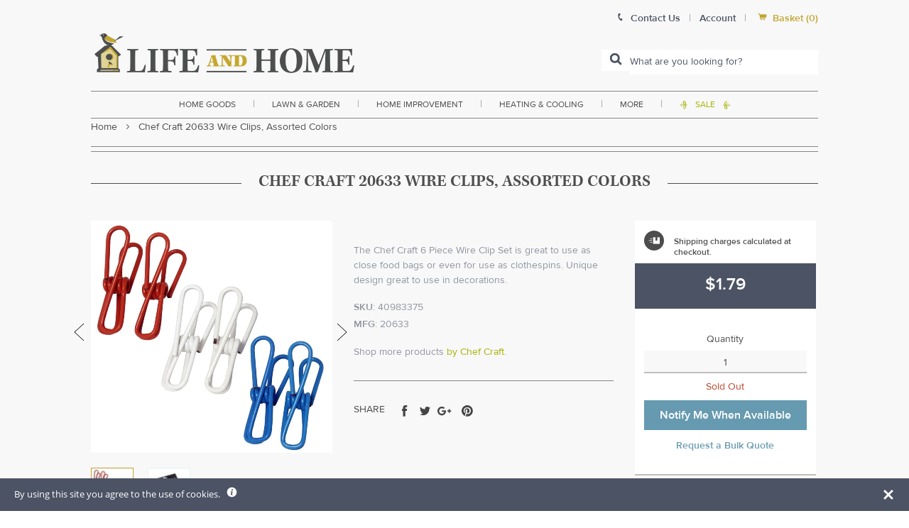

--- FILE ---
content_type: text/html; charset=utf-8
request_url: https://www.lifeandhome.com/products/chef-craft-20633-wire-clips-assorted-colors
body_size: 36104
content:
<!doctype html>
<!--[if IE]><html class="no-js no-touch ie9" lang="en"><![endif]-->
<!--[if !IE]><!--><html class="no-js no-touch" lang="en"><!--<![endif]-->
  <head>
    <!-- Google tag (gtag.js) --> 
    <script async src="https://www.googletagmanager.com/gtag/js?id=G-FHVKP10PCT"></script> 
    <script>   
      window.dataLayer = window.dataLayer || [];   
      function gtag(){dataLayer.push(arguments);}   
      gtag('js', new Date());   
      gtag('config', 'G-FHVKP10PCT'); 
    </script>
    
    <!-- Global site tag (gtag.js) - Google Ads: 1072632089 -->
<!--<script async src="https://www.googletagmanager.com/gtag/js?id=AW-1072632089"></script>
<script>
  window.dataLayer = window.dataLayer || [];
  function gtag(){dataLayer.push(arguments);}
  gtag('js', new Date());

  gtag('config', 'AW-1072632089',{'allow_enhanced_conversions':true});
</script>-->
<!-- "snippets/limespot.liquid" was not rendered, the associated app was uninstalled -->
    <meta charset="utf-8">
    <meta http-equiv="x-ua-compatible" content="IE=edge">
    <meta name="google-site-verification" content="IzoW7NCA-EKdjpoxxs6awylLRxx-V84KyuUTuTFMufA" />
    <meta name="viewport" content="width=device-width, initial-scale=1, maximum-scale=1">
    
    <title>Chef Craft 20633 Wire Clips, Assorted Colors — Life and Home</title>

    
      <meta name="description" content="Highlights: Width: 4&quot; Length: 2.5&quot; Material: Stainless Steel Comes with 6 wire clips Assorted colors: Red, white, and blue Durable coated wire construction Dishwasher Safe: Yes Packaging Type: Bagged">
    
<link rel="icon" href="//www.lifeandhome.com/cdn/shop/t/22/assets/lifeandhome-favicon.png?v=103449501434812272641629819476" type="image/x-icon">
    <link rel="shortcut icon" href="//www.lifeandhome.com/cdn/shop/t/22/assets/lifeandhome-favicon.png?v=103449501434812272641629819476" type="image/x-icon">

    <link rel="dns-prefetch" href="//fonts.googleapis.com">

    

    

    
      <link rel="canonical" href="https://www.lifeandhome.com/products/chef-craft-20633-wire-clips-assorted-colors">
    

    
<meta property="og:site_name" content="Life and Home">
<meta property="og:url" content="https://www.lifeandhome.com/products/chef-craft-20633-wire-clips-assorted-colors">
<meta property="og:title" content="Chef Craft 20633 Wire Clips, Assorted Colors">
<meta property="og:type" content="product">
<meta property="og:description" content="Highlights: Width: 4&quot; Length: 2.5&quot; Material: Stainless Steel Comes with 6 wire clips Assorted colors: Red, white, and blue Durable coated wire construction Dishwasher Safe: Yes Packaging Type: Bagged"><meta property="og:price:amount" content="1.79">
  <meta property="og:price:currency" content="USD"><meta property="og:image" content="http://www.lifeandhome.com/cdn/shop/products/chef_craft_20633_wire_clips_assorted_colors_439e3704-1ea3-4b85-847c-65fd2b6704a4_1024x1024.jpg?v=1578620481"><meta property="og:image" content="http://www.lifeandhome.com/cdn/shop/products/chef_craft_20633_wire_clips_assorted_colors_1_3dc00af6-3426-47f0-b156-c415f2b93c08_1024x1024.jpg?v=1578620481">
<meta property="og:image:secure_url" content="https://www.lifeandhome.com/cdn/shop/products/chef_craft_20633_wire_clips_assorted_colors_439e3704-1ea3-4b85-847c-65fd2b6704a4_1024x1024.jpg?v=1578620481"><meta property="og:image:secure_url" content="https://www.lifeandhome.com/cdn/shop/products/chef_craft_20633_wire_clips_assorted_colors_1_3dc00af6-3426-47f0-b156-c415f2b93c08_1024x1024.jpg?v=1578620481">



  <meta name="twitter:card" content="summary">

<meta name="twitter:title" content="Chef Craft 20633 Wire Clips, Assorted Colors">
<meta name="twitter:description" content="Highlights: Width: 4&quot; Length: 2.5&quot; Material: Stainless Steel Comes with 6 wire clips Assorted colors: Red, white, and blue Durable coated wire construction Dishwasher Safe: Yes Packaging Type: Bagged">
<meta name="twitter:image" content="https://www.lifeandhome.com/cdn/shop/products/chef_craft_20633_wire_clips_assorted_colors_439e3704-1ea3-4b85-847c-65fd2b6704a4_600x600.jpg?v=1578620481">
    <meta name="twitter:image:width" content="600">
    <meta name="twitter:image:height" content="600">

    <script src="https://smarteucookiebanner.upsell-apps.com/gdpr_adapter.js?shop=lifeandhome.myshopify.com" type="application/javascript"></script>
  <script>window.performance && window.performance.mark && window.performance.mark('shopify.content_for_header.start');</script><meta name="google-site-verification" content="rx5fBFSgXffPe8vvYH9uWzoNQXoMKi4BNkRTvZ16Vb8">
<meta id="shopify-digital-wallet" name="shopify-digital-wallet" content="/22360921/digital_wallets/dialog">
<meta name="shopify-checkout-api-token" content="492b2a8e7596e133cf140b770ee279e4">
<meta id="in-context-paypal-metadata" data-shop-id="22360921" data-venmo-supported="false" data-environment="production" data-locale="en_US" data-paypal-v4="true" data-currency="USD">
<link rel="alternate" type="application/json+oembed" href="https://www.lifeandhome.com/products/chef-craft-20633-wire-clips-assorted-colors.oembed">
<script async="async" src="/checkouts/internal/preloads.js?locale=en-US"></script>
<link rel="preconnect" href="https://shop.app" crossorigin="anonymous">
<script async="async" src="https://shop.app/checkouts/internal/preloads.js?locale=en-US&shop_id=22360921" crossorigin="anonymous"></script>
<script id="apple-pay-shop-capabilities" type="application/json">{"shopId":22360921,"countryCode":"US","currencyCode":"USD","merchantCapabilities":["supports3DS"],"merchantId":"gid:\/\/shopify\/Shop\/22360921","merchantName":"Life and Home","requiredBillingContactFields":["postalAddress","email","phone"],"requiredShippingContactFields":["postalAddress","email","phone"],"shippingType":"shipping","supportedNetworks":["visa","masterCard","amex","discover","elo","jcb"],"total":{"type":"pending","label":"Life and Home","amount":"1.00"},"shopifyPaymentsEnabled":true,"supportsSubscriptions":true}</script>
<script id="shopify-features" type="application/json">{"accessToken":"492b2a8e7596e133cf140b770ee279e4","betas":["rich-media-storefront-analytics"],"domain":"www.lifeandhome.com","predictiveSearch":true,"shopId":22360921,"locale":"en"}</script>
<script>var Shopify = Shopify || {};
Shopify.shop = "lifeandhome.myshopify.com";
Shopify.locale = "en";
Shopify.currency = {"active":"USD","rate":"1.0"};
Shopify.country = "US";
Shopify.theme = {"name":"LH - 1.0 -- Searchspring Recs 08\/2021","id":125936337056,"schema_name":"Empire","schema_version":"1.2.10","theme_store_id":838,"role":"main"};
Shopify.theme.handle = "null";
Shopify.theme.style = {"id":null,"handle":null};
Shopify.cdnHost = "www.lifeandhome.com/cdn";
Shopify.routes = Shopify.routes || {};
Shopify.routes.root = "/";</script>
<script type="module">!function(o){(o.Shopify=o.Shopify||{}).modules=!0}(window);</script>
<script>!function(o){function n(){var o=[];function n(){o.push(Array.prototype.slice.apply(arguments))}return n.q=o,n}var t=o.Shopify=o.Shopify||{};t.loadFeatures=n(),t.autoloadFeatures=n()}(window);</script>
<script>
  window.ShopifyPay = window.ShopifyPay || {};
  window.ShopifyPay.apiHost = "shop.app\/pay";
  window.ShopifyPay.redirectState = null;
</script>
<script id="shop-js-analytics" type="application/json">{"pageType":"product"}</script>
<script defer="defer" async type="module" src="//www.lifeandhome.com/cdn/shopifycloud/shop-js/modules/v2/client.init-shop-cart-sync_C5BV16lS.en.esm.js"></script>
<script defer="defer" async type="module" src="//www.lifeandhome.com/cdn/shopifycloud/shop-js/modules/v2/chunk.common_CygWptCX.esm.js"></script>
<script type="module">
  await import("//www.lifeandhome.com/cdn/shopifycloud/shop-js/modules/v2/client.init-shop-cart-sync_C5BV16lS.en.esm.js");
await import("//www.lifeandhome.com/cdn/shopifycloud/shop-js/modules/v2/chunk.common_CygWptCX.esm.js");

  window.Shopify.SignInWithShop?.initShopCartSync?.({"fedCMEnabled":true,"windoidEnabled":true});

</script>
<script>
  window.Shopify = window.Shopify || {};
  if (!window.Shopify.featureAssets) window.Shopify.featureAssets = {};
  window.Shopify.featureAssets['shop-js'] = {"shop-cart-sync":["modules/v2/client.shop-cart-sync_ZFArdW7E.en.esm.js","modules/v2/chunk.common_CygWptCX.esm.js"],"init-fed-cm":["modules/v2/client.init-fed-cm_CmiC4vf6.en.esm.js","modules/v2/chunk.common_CygWptCX.esm.js"],"shop-button":["modules/v2/client.shop-button_tlx5R9nI.en.esm.js","modules/v2/chunk.common_CygWptCX.esm.js"],"shop-cash-offers":["modules/v2/client.shop-cash-offers_DOA2yAJr.en.esm.js","modules/v2/chunk.common_CygWptCX.esm.js","modules/v2/chunk.modal_D71HUcav.esm.js"],"init-windoid":["modules/v2/client.init-windoid_sURxWdc1.en.esm.js","modules/v2/chunk.common_CygWptCX.esm.js"],"shop-toast-manager":["modules/v2/client.shop-toast-manager_ClPi3nE9.en.esm.js","modules/v2/chunk.common_CygWptCX.esm.js"],"init-shop-email-lookup-coordinator":["modules/v2/client.init-shop-email-lookup-coordinator_B8hsDcYM.en.esm.js","modules/v2/chunk.common_CygWptCX.esm.js"],"init-shop-cart-sync":["modules/v2/client.init-shop-cart-sync_C5BV16lS.en.esm.js","modules/v2/chunk.common_CygWptCX.esm.js"],"avatar":["modules/v2/client.avatar_BTnouDA3.en.esm.js"],"pay-button":["modules/v2/client.pay-button_FdsNuTd3.en.esm.js","modules/v2/chunk.common_CygWptCX.esm.js"],"init-customer-accounts":["modules/v2/client.init-customer-accounts_DxDtT_ad.en.esm.js","modules/v2/client.shop-login-button_C5VAVYt1.en.esm.js","modules/v2/chunk.common_CygWptCX.esm.js","modules/v2/chunk.modal_D71HUcav.esm.js"],"init-shop-for-new-customer-accounts":["modules/v2/client.init-shop-for-new-customer-accounts_ChsxoAhi.en.esm.js","modules/v2/client.shop-login-button_C5VAVYt1.en.esm.js","modules/v2/chunk.common_CygWptCX.esm.js","modules/v2/chunk.modal_D71HUcav.esm.js"],"shop-login-button":["modules/v2/client.shop-login-button_C5VAVYt1.en.esm.js","modules/v2/chunk.common_CygWptCX.esm.js","modules/v2/chunk.modal_D71HUcav.esm.js"],"init-customer-accounts-sign-up":["modules/v2/client.init-customer-accounts-sign-up_CPSyQ0Tj.en.esm.js","modules/v2/client.shop-login-button_C5VAVYt1.en.esm.js","modules/v2/chunk.common_CygWptCX.esm.js","modules/v2/chunk.modal_D71HUcav.esm.js"],"shop-follow-button":["modules/v2/client.shop-follow-button_Cva4Ekp9.en.esm.js","modules/v2/chunk.common_CygWptCX.esm.js","modules/v2/chunk.modal_D71HUcav.esm.js"],"checkout-modal":["modules/v2/client.checkout-modal_BPM8l0SH.en.esm.js","modules/v2/chunk.common_CygWptCX.esm.js","modules/v2/chunk.modal_D71HUcav.esm.js"],"lead-capture":["modules/v2/client.lead-capture_Bi8yE_yS.en.esm.js","modules/v2/chunk.common_CygWptCX.esm.js","modules/v2/chunk.modal_D71HUcav.esm.js"],"shop-login":["modules/v2/client.shop-login_D6lNrXab.en.esm.js","modules/v2/chunk.common_CygWptCX.esm.js","modules/v2/chunk.modal_D71HUcav.esm.js"],"payment-terms":["modules/v2/client.payment-terms_CZxnsJam.en.esm.js","modules/v2/chunk.common_CygWptCX.esm.js","modules/v2/chunk.modal_D71HUcav.esm.js"]};
</script>
<script>(function() {
  var isLoaded = false;
  function asyncLoad() {
    if (isLoaded) return;
    isLoaded = true;
    var urls = ["https:\/\/smarteucookiebanner.upsell-apps.com\/script_tag.js?shop=lifeandhome.myshopify.com"];
    for (var i = 0; i < urls.length; i++) {
      var s = document.createElement('script');
      s.type = 'text/javascript';
      s.async = true;
      s.src = urls[i];
      var x = document.getElementsByTagName('script')[0];
      x.parentNode.insertBefore(s, x);
    }
  };
  if(window.attachEvent) {
    window.attachEvent('onload', asyncLoad);
  } else {
    window.addEventListener('load', asyncLoad, false);
  }
})();</script>
<script id="__st">var __st={"a":22360921,"offset":-18000,"reqid":"05f50e93-4f8b-45b7-80ff-3fad12f936da-1768739342","pageurl":"www.lifeandhome.com\/products\/chef-craft-20633-wire-clips-assorted-colors","u":"7f166f0ee021","p":"product","rtyp":"product","rid":1654730981428};</script>
<script>window.ShopifyPaypalV4VisibilityTracking = true;</script>
<script id="captcha-bootstrap">!function(){'use strict';const t='contact',e='account',n='new_comment',o=[[t,t],['blogs',n],['comments',n],[t,'customer']],c=[[e,'customer_login'],[e,'guest_login'],[e,'recover_customer_password'],[e,'create_customer']],r=t=>t.map((([t,e])=>`form[action*='/${t}']:not([data-nocaptcha='true']) input[name='form_type'][value='${e}']`)).join(','),a=t=>()=>t?[...document.querySelectorAll(t)].map((t=>t.form)):[];function s(){const t=[...o],e=r(t);return a(e)}const i='password',u='form_key',d=['recaptcha-v3-token','g-recaptcha-response','h-captcha-response',i],f=()=>{try{return window.sessionStorage}catch{return}},m='__shopify_v',_=t=>t.elements[u];function p(t,e,n=!1){try{const o=window.sessionStorage,c=JSON.parse(o.getItem(e)),{data:r}=function(t){const{data:e,action:n}=t;return t[m]||n?{data:e,action:n}:{data:t,action:n}}(c);for(const[e,n]of Object.entries(r))t.elements[e]&&(t.elements[e].value=n);n&&o.removeItem(e)}catch(o){console.error('form repopulation failed',{error:o})}}const l='form_type',E='cptcha';function T(t){t.dataset[E]=!0}const w=window,h=w.document,L='Shopify',v='ce_forms',y='captcha';let A=!1;((t,e)=>{const n=(g='f06e6c50-85a8-45c8-87d0-21a2b65856fe',I='https://cdn.shopify.com/shopifycloud/storefront-forms-hcaptcha/ce_storefront_forms_captcha_hcaptcha.v1.5.2.iife.js',D={infoText:'Protected by hCaptcha',privacyText:'Privacy',termsText:'Terms'},(t,e,n)=>{const o=w[L][v],c=o.bindForm;if(c)return c(t,g,e,D).then(n);var r;o.q.push([[t,g,e,D],n]),r=I,A||(h.body.append(Object.assign(h.createElement('script'),{id:'captcha-provider',async:!0,src:r})),A=!0)});var g,I,D;w[L]=w[L]||{},w[L][v]=w[L][v]||{},w[L][v].q=[],w[L][y]=w[L][y]||{},w[L][y].protect=function(t,e){n(t,void 0,e),T(t)},Object.freeze(w[L][y]),function(t,e,n,w,h,L){const[v,y,A,g]=function(t,e,n){const i=e?o:[],u=t?c:[],d=[...i,...u],f=r(d),m=r(i),_=r(d.filter((([t,e])=>n.includes(e))));return[a(f),a(m),a(_),s()]}(w,h,L),I=t=>{const e=t.target;return e instanceof HTMLFormElement?e:e&&e.form},D=t=>v().includes(t);t.addEventListener('submit',(t=>{const e=I(t);if(!e)return;const n=D(e)&&!e.dataset.hcaptchaBound&&!e.dataset.recaptchaBound,o=_(e),c=g().includes(e)&&(!o||!o.value);(n||c)&&t.preventDefault(),c&&!n&&(function(t){try{if(!f())return;!function(t){const e=f();if(!e)return;const n=_(t);if(!n)return;const o=n.value;o&&e.removeItem(o)}(t);const e=Array.from(Array(32),(()=>Math.random().toString(36)[2])).join('');!function(t,e){_(t)||t.append(Object.assign(document.createElement('input'),{type:'hidden',name:u})),t.elements[u].value=e}(t,e),function(t,e){const n=f();if(!n)return;const o=[...t.querySelectorAll(`input[type='${i}']`)].map((({name:t})=>t)),c=[...d,...o],r={};for(const[a,s]of new FormData(t).entries())c.includes(a)||(r[a]=s);n.setItem(e,JSON.stringify({[m]:1,action:t.action,data:r}))}(t,e)}catch(e){console.error('failed to persist form',e)}}(e),e.submit())}));const S=(t,e)=>{t&&!t.dataset[E]&&(n(t,e.some((e=>e===t))),T(t))};for(const o of['focusin','change'])t.addEventListener(o,(t=>{const e=I(t);D(e)&&S(e,y())}));const B=e.get('form_key'),M=e.get(l),P=B&&M;t.addEventListener('DOMContentLoaded',(()=>{const t=y();if(P)for(const e of t)e.elements[l].value===M&&p(e,B);[...new Set([...A(),...v().filter((t=>'true'===t.dataset.shopifyCaptcha))])].forEach((e=>S(e,t)))}))}(h,new URLSearchParams(w.location.search),n,t,e,['guest_login'])})(!0,!0)}();</script>
<script integrity="sha256-4kQ18oKyAcykRKYeNunJcIwy7WH5gtpwJnB7kiuLZ1E=" data-source-attribution="shopify.loadfeatures" defer="defer" src="//www.lifeandhome.com/cdn/shopifycloud/storefront/assets/storefront/load_feature-a0a9edcb.js" crossorigin="anonymous"></script>
<script crossorigin="anonymous" defer="defer" src="//www.lifeandhome.com/cdn/shopifycloud/storefront/assets/shopify_pay/storefront-65b4c6d7.js?v=20250812"></script>
<script data-source-attribution="shopify.dynamic_checkout.dynamic.init">var Shopify=Shopify||{};Shopify.PaymentButton=Shopify.PaymentButton||{isStorefrontPortableWallets:!0,init:function(){window.Shopify.PaymentButton.init=function(){};var t=document.createElement("script");t.src="https://www.lifeandhome.com/cdn/shopifycloud/portable-wallets/latest/portable-wallets.en.js",t.type="module",document.head.appendChild(t)}};
</script>
<script data-source-attribution="shopify.dynamic_checkout.buyer_consent">
  function portableWalletsHideBuyerConsent(e){var t=document.getElementById("shopify-buyer-consent"),n=document.getElementById("shopify-subscription-policy-button");t&&n&&(t.classList.add("hidden"),t.setAttribute("aria-hidden","true"),n.removeEventListener("click",e))}function portableWalletsShowBuyerConsent(e){var t=document.getElementById("shopify-buyer-consent"),n=document.getElementById("shopify-subscription-policy-button");t&&n&&(t.classList.remove("hidden"),t.removeAttribute("aria-hidden"),n.addEventListener("click",e))}window.Shopify?.PaymentButton&&(window.Shopify.PaymentButton.hideBuyerConsent=portableWalletsHideBuyerConsent,window.Shopify.PaymentButton.showBuyerConsent=portableWalletsShowBuyerConsent);
</script>
<script data-source-attribution="shopify.dynamic_checkout.cart.bootstrap">document.addEventListener("DOMContentLoaded",(function(){function t(){return document.querySelector("shopify-accelerated-checkout-cart, shopify-accelerated-checkout")}if(t())Shopify.PaymentButton.init();else{new MutationObserver((function(e,n){t()&&(Shopify.PaymentButton.init(),n.disconnect())})).observe(document.body,{childList:!0,subtree:!0})}}));
</script>
<link id="shopify-accelerated-checkout-styles" rel="stylesheet" media="screen" href="https://www.lifeandhome.com/cdn/shopifycloud/portable-wallets/latest/accelerated-checkout-backwards-compat.css" crossorigin="anonymous">
<style id="shopify-accelerated-checkout-cart">
        #shopify-buyer-consent {
  margin-top: 1em;
  display: inline-block;
  width: 100%;
}

#shopify-buyer-consent.hidden {
  display: none;
}

#shopify-subscription-policy-button {
  background: none;
  border: none;
  padding: 0;
  text-decoration: underline;
  font-size: inherit;
  cursor: pointer;
}

#shopify-subscription-policy-button::before {
  box-shadow: none;
}

      </style>

<script>window.performance && window.performance.mark && window.performance.mark('shopify.content_for_header.end');</script>

    

    


    <script>
      document.documentElement.className=document.documentElement.className.replace(/\bno-js\b/,'js');
      if(window.Shopify&&window.Shopify.designMode)document.documentElement.className+=' in-theme-editor';
      if(('ontouchstart' in window)||window.DocumentTouch&&document instanceof DocumentTouch)document.documentElement.className=document.documentElement.className.replace(/\bno-touch\b/,'has-touch');
      // console.log('here');
    </script>

        <link href="//fonts.googleapis.com/css?family=Cabin:400,400i,700,700i" rel="stylesheet" type="text/css" media="all" />

     
    
    <link rel="stylesheet" href="https://use.typekit.net/axo3wrp.css">
    <link href="//www.lifeandhome.com/cdn/shop/t/22/assets/theme.scss.css?v=160321185388652583841629819522" rel="stylesheet" type="text/css" media="all" />
    <link href="//www.lifeandhome.com/cdn/shop/t/22/assets/slick.css?v=156681141541426418721629819488" rel="stylesheet" type="text/css" media="all" />
    <link href="//www.lifeandhome.com/cdn/shop/t/22/assets/basscss-grid.css?v=69538648049175883621629819450" rel="stylesheet" type="text/css" media="all" />
    <link href="//www.lifeandhome.com/cdn/shop/t/22/assets/lifeandhome-theme.css?v=182128123480200414731704399736" rel="stylesheet" type="text/css" media="all" />

    <link rel="stylesheet" id="print-style-css" href="//www.lifeandhome.com/cdn/shop/t/22/assets/print.css?v=180794473091969851171629819487" type="text/css" media="print">

    <script src="//www.lifeandhome.com/cdn/shop/t/22/assets/jquery-1.11.1.min.js?v=74374508889517563921629819465" type="text/javascript"></script>
    <script src="//www.lifeandhome.com/cdn/shop/t/22/assets/jquery.zoom.min.js?v=127655014540499679121629819470" type="text/javascript"></script>
    <script src="//www.lifeandhome.com/cdn/shop/t/22/assets/slick.min.js?v=89980774482270015571629819488" type="text/javascript"></script>
    <script src="//www.lifeandhome.com/cdn/shop/t/22/assets/custom.js?v=165689516414229223251629819451" type="text/javascript"></script>
    
  	<link href="//www.lifeandhome.com/cdn/shop/t/22/assets/globorequestforquote.css?v=179906082273582676731629819461" rel="stylesheet" type="text/css" media="all" /><script src="//www.lifeandhome.com/cdn/shop/t/22/assets/globorequestforquote_params.js?v=17350235501971190021629819462" type="text/javascript"></script><script type="text/javascript">var GRFQConfigs = GRFQConfigs || {};GRFQConfigs.customer = {'id': '','email': '','name': ''};GRFQConfigs.product = {"id":1654730981428,"title":"Chef Craft 20633 Wire Clips, Assorted Colors","handle":"chef-craft-20633-wire-clips-assorted-colors","description":"\u003ch3\u003e\u003cspan style=\"font-size: medium;\"\u003e\u003cstrong\u003eHighlights:\u003c\/strong\u003e\u003c\/span\u003e\u003c\/h3\u003e\r\n\u003cul\u003e\r\n\u003cli style=\"text-align: justify;\"\u003e\u003cspan style=\"color: #000000;\"\u003eWidth: 4\"\u003c\/span\u003e\u003c\/li\u003e\r\n\u003cli style=\"text-align: justify;\"\u003e\u003cspan style=\"color: #000000;\"\u003eLength: 2.5\"\u003c\/span\u003e\u003c\/li\u003e\r\n\u003cli style=\"text-align: justify;\"\u003e\u003cspan style=\"color: #000000;\"\u003eMaterial: Stainless Steel\u003c\/span\u003e\u003c\/li\u003e\r\n\u003cli style=\"text-align: justify;\"\u003e\u003cspan style=\"color: #000000;\"\u003eComes with 6 wire clips\u003c\/span\u003e\u003c\/li\u003e\r\n\u003cli style=\"text-align: justify;\"\u003e\u003cspan style=\"color: #000000;\"\u003eAssorted colors: Red, white, and blue\u003c\/span\u003e\u003c\/li\u003e\r\n\u003cli style=\"text-align: justify;\"\u003e\u003cspan style=\"color: #000000;\"\u003eDurable coated wire construction\u003c\/span\u003e\u003c\/li\u003e\r\n\u003cli style=\"text-align: justify;\"\u003e\u003cspan style=\"color: #000000;\"\u003eDishwasher Safe: Yes\u003c\/span\u003e\u003c\/li\u003e\r\n\u003cli style=\"text-align: justify;\"\u003e\u003cspan style=\"color: #000000;\"\u003ePackaging Type: Bagged\u003c\/span\u003e\u003c\/li\u003e\r\n\u003c\/ul\u003e","published_at":"2019-04-02T01:31:05-04:00","created_at":"2019-04-02T01:31:07-04:00","vendor":"Chef Craft","type":"home goods\u003ekitchenware\u003ekitchen tools and gadgets\u003eaccessories","tags":["Clips \u0026 Ties","Filter By:N\/A","Filter By:Out of Stock","small-and-light"],"price":179,"price_min":179,"price_max":179,"available":false,"price_varies":false,"compare_at_price":null,"compare_at_price_min":0,"compare_at_price_max":0,"compare_at_price_varies":false,"variants":[{"id":14703119794228,"title":"Default Title","option1":"Default Title","option2":null,"option3":null,"sku":"40983375","requires_shipping":true,"taxable":true,"featured_image":null,"available":false,"name":"Chef Craft 20633 Wire Clips, Assorted Colors","public_title":null,"options":["Default Title"],"price":179,"weight":454,"compare_at_price":null,"inventory_quantity":0,"inventory_management":"shopify","inventory_policy":"deny","barcode":"085455206337","requires_selling_plan":false,"selling_plan_allocations":[]}],"images":["\/\/www.lifeandhome.com\/cdn\/shop\/products\/chef_craft_20633_wire_clips_assorted_colors_439e3704-1ea3-4b85-847c-65fd2b6704a4.jpg?v=1578620481","\/\/www.lifeandhome.com\/cdn\/shop\/products\/chef_craft_20633_wire_clips_assorted_colors_1_3dc00af6-3426-47f0-b156-c415f2b93c08.jpg?v=1578620481"],"featured_image":"\/\/www.lifeandhome.com\/cdn\/shop\/products\/chef_craft_20633_wire_clips_assorted_colors_439e3704-1ea3-4b85-847c-65fd2b6704a4.jpg?v=1578620481","options":["Title"],"media":[{"alt":null,"id":1589960146996,"position":1,"preview_image":{"aspect_ratio":1.037,"height":1446,"width":1500,"src":"\/\/www.lifeandhome.com\/cdn\/shop\/products\/chef_craft_20633_wire_clips_assorted_colors_439e3704-1ea3-4b85-847c-65fd2b6704a4.jpg?v=1578620481"},"aspect_ratio":1.037,"height":1446,"media_type":"image","src":"\/\/www.lifeandhome.com\/cdn\/shop\/products\/chef_craft_20633_wire_clips_assorted_colors_439e3704-1ea3-4b85-847c-65fd2b6704a4.jpg?v=1578620481","width":1500},{"alt":null,"id":1589960179764,"position":2,"preview_image":{"aspect_ratio":1.037,"height":1446,"width":1500,"src":"\/\/www.lifeandhome.com\/cdn\/shop\/products\/chef_craft_20633_wire_clips_assorted_colors_1_3dc00af6-3426-47f0-b156-c415f2b93c08.jpg?v=1578620481"},"aspect_ratio":1.037,"height":1446,"media_type":"image","src":"\/\/www.lifeandhome.com\/cdn\/shop\/products\/chef_craft_20633_wire_clips_assorted_colors_1_3dc00af6-3426-47f0-b156-c415f2b93c08.jpg?v=1578620481","width":1500}],"requires_selling_plan":false,"selling_plan_groups":[],"content":"\u003ch3\u003e\u003cspan style=\"font-size: medium;\"\u003e\u003cstrong\u003eHighlights:\u003c\/strong\u003e\u003c\/span\u003e\u003c\/h3\u003e\r\n\u003cul\u003e\r\n\u003cli style=\"text-align: justify;\"\u003e\u003cspan style=\"color: #000000;\"\u003eWidth: 4\"\u003c\/span\u003e\u003c\/li\u003e\r\n\u003cli style=\"text-align: justify;\"\u003e\u003cspan style=\"color: #000000;\"\u003eLength: 2.5\"\u003c\/span\u003e\u003c\/li\u003e\r\n\u003cli style=\"text-align: justify;\"\u003e\u003cspan style=\"color: #000000;\"\u003eMaterial: Stainless Steel\u003c\/span\u003e\u003c\/li\u003e\r\n\u003cli style=\"text-align: justify;\"\u003e\u003cspan style=\"color: #000000;\"\u003eComes with 6 wire clips\u003c\/span\u003e\u003c\/li\u003e\r\n\u003cli style=\"text-align: justify;\"\u003e\u003cspan style=\"color: #000000;\"\u003eAssorted colors: Red, white, and blue\u003c\/span\u003e\u003c\/li\u003e\r\n\u003cli style=\"text-align: justify;\"\u003e\u003cspan style=\"color: #000000;\"\u003eDurable coated wire construction\u003c\/span\u003e\u003c\/li\u003e\r\n\u003cli style=\"text-align: justify;\"\u003e\u003cspan style=\"color: #000000;\"\u003eDishwasher Safe: Yes\u003c\/span\u003e\u003c\/li\u003e\r\n\u003cli style=\"text-align: justify;\"\u003e\u003cspan style=\"color: #000000;\"\u003ePackaging Type: Bagged\u003c\/span\u003e\u003c\/li\u003e\r\n\u003c\/ul\u003e"};</script><script type="text/javascript" src="//www.lifeandhome.com/cdn/shop/t/22/assets/globorequestforquote.js?v=75347787430929062251629819461" defer="defer"></script>
    
    <!--script src="https://wchat.freshchat.com/js/widget.js"></script-->
    <!--script type="text/javascript" src="//cdn.nextopia.net/nxt-app/a40130f6908058bed31ee297fc0bee6e.js" async></script-->

<link href="https://monorail-edge.shopifysvc.com" rel="dns-prefetch">
<script>(function(){if ("sendBeacon" in navigator && "performance" in window) {try {var session_token_from_headers = performance.getEntriesByType('navigation')[0].serverTiming.find(x => x.name == '_s').description;} catch {var session_token_from_headers = undefined;}var session_cookie_matches = document.cookie.match(/_shopify_s=([^;]*)/);var session_token_from_cookie = session_cookie_matches && session_cookie_matches.length === 2 ? session_cookie_matches[1] : "";var session_token = session_token_from_headers || session_token_from_cookie || "";function handle_abandonment_event(e) {var entries = performance.getEntries().filter(function(entry) {return /monorail-edge.shopifysvc.com/.test(entry.name);});if (!window.abandonment_tracked && entries.length === 0) {window.abandonment_tracked = true;var currentMs = Date.now();var navigation_start = performance.timing.navigationStart;var payload = {shop_id: 22360921,url: window.location.href,navigation_start,duration: currentMs - navigation_start,session_token,page_type: "product"};window.navigator.sendBeacon("https://monorail-edge.shopifysvc.com/v1/produce", JSON.stringify({schema_id: "online_store_buyer_site_abandonment/1.1",payload: payload,metadata: {event_created_at_ms: currentMs,event_sent_at_ms: currentMs}}));}}window.addEventListener('pagehide', handle_abandonment_event);}}());</script>
<script id="web-pixels-manager-setup">(function e(e,d,r,n,o){if(void 0===o&&(o={}),!Boolean(null===(a=null===(i=window.Shopify)||void 0===i?void 0:i.analytics)||void 0===a?void 0:a.replayQueue)){var i,a;window.Shopify=window.Shopify||{};var t=window.Shopify;t.analytics=t.analytics||{};var s=t.analytics;s.replayQueue=[],s.publish=function(e,d,r){return s.replayQueue.push([e,d,r]),!0};try{self.performance.mark("wpm:start")}catch(e){}var l=function(){var e={modern:/Edge?\/(1{2}[4-9]|1[2-9]\d|[2-9]\d{2}|\d{4,})\.\d+(\.\d+|)|Firefox\/(1{2}[4-9]|1[2-9]\d|[2-9]\d{2}|\d{4,})\.\d+(\.\d+|)|Chrom(ium|e)\/(9{2}|\d{3,})\.\d+(\.\d+|)|(Maci|X1{2}).+ Version\/(15\.\d+|(1[6-9]|[2-9]\d|\d{3,})\.\d+)([,.]\d+|)( \(\w+\)|)( Mobile\/\w+|) Safari\/|Chrome.+OPR\/(9{2}|\d{3,})\.\d+\.\d+|(CPU[ +]OS|iPhone[ +]OS|CPU[ +]iPhone|CPU IPhone OS|CPU iPad OS)[ +]+(15[._]\d+|(1[6-9]|[2-9]\d|\d{3,})[._]\d+)([._]\d+|)|Android:?[ /-](13[3-9]|1[4-9]\d|[2-9]\d{2}|\d{4,})(\.\d+|)(\.\d+|)|Android.+Firefox\/(13[5-9]|1[4-9]\d|[2-9]\d{2}|\d{4,})\.\d+(\.\d+|)|Android.+Chrom(ium|e)\/(13[3-9]|1[4-9]\d|[2-9]\d{2}|\d{4,})\.\d+(\.\d+|)|SamsungBrowser\/([2-9]\d|\d{3,})\.\d+/,legacy:/Edge?\/(1[6-9]|[2-9]\d|\d{3,})\.\d+(\.\d+|)|Firefox\/(5[4-9]|[6-9]\d|\d{3,})\.\d+(\.\d+|)|Chrom(ium|e)\/(5[1-9]|[6-9]\d|\d{3,})\.\d+(\.\d+|)([\d.]+$|.*Safari\/(?![\d.]+ Edge\/[\d.]+$))|(Maci|X1{2}).+ Version\/(10\.\d+|(1[1-9]|[2-9]\d|\d{3,})\.\d+)([,.]\d+|)( \(\w+\)|)( Mobile\/\w+|) Safari\/|Chrome.+OPR\/(3[89]|[4-9]\d|\d{3,})\.\d+\.\d+|(CPU[ +]OS|iPhone[ +]OS|CPU[ +]iPhone|CPU IPhone OS|CPU iPad OS)[ +]+(10[._]\d+|(1[1-9]|[2-9]\d|\d{3,})[._]\d+)([._]\d+|)|Android:?[ /-](13[3-9]|1[4-9]\d|[2-9]\d{2}|\d{4,})(\.\d+|)(\.\d+|)|Mobile Safari.+OPR\/([89]\d|\d{3,})\.\d+\.\d+|Android.+Firefox\/(13[5-9]|1[4-9]\d|[2-9]\d{2}|\d{4,})\.\d+(\.\d+|)|Android.+Chrom(ium|e)\/(13[3-9]|1[4-9]\d|[2-9]\d{2}|\d{4,})\.\d+(\.\d+|)|Android.+(UC? ?Browser|UCWEB|U3)[ /]?(15\.([5-9]|\d{2,})|(1[6-9]|[2-9]\d|\d{3,})\.\d+)\.\d+|SamsungBrowser\/(5\.\d+|([6-9]|\d{2,})\.\d+)|Android.+MQ{2}Browser\/(14(\.(9|\d{2,})|)|(1[5-9]|[2-9]\d|\d{3,})(\.\d+|))(\.\d+|)|K[Aa][Ii]OS\/(3\.\d+|([4-9]|\d{2,})\.\d+)(\.\d+|)/},d=e.modern,r=e.legacy,n=navigator.userAgent;return n.match(d)?"modern":n.match(r)?"legacy":"unknown"}(),u="modern"===l?"modern":"legacy",c=(null!=n?n:{modern:"",legacy:""})[u],f=function(e){return[e.baseUrl,"/wpm","/b",e.hashVersion,"modern"===e.buildTarget?"m":"l",".js"].join("")}({baseUrl:d,hashVersion:r,buildTarget:u}),m=function(e){var d=e.version,r=e.bundleTarget,n=e.surface,o=e.pageUrl,i=e.monorailEndpoint;return{emit:function(e){var a=e.status,t=e.errorMsg,s=(new Date).getTime(),l=JSON.stringify({metadata:{event_sent_at_ms:s},events:[{schema_id:"web_pixels_manager_load/3.1",payload:{version:d,bundle_target:r,page_url:o,status:a,surface:n,error_msg:t},metadata:{event_created_at_ms:s}}]});if(!i)return console&&console.warn&&console.warn("[Web Pixels Manager] No Monorail endpoint provided, skipping logging."),!1;try{return self.navigator.sendBeacon.bind(self.navigator)(i,l)}catch(e){}var u=new XMLHttpRequest;try{return u.open("POST",i,!0),u.setRequestHeader("Content-Type","text/plain"),u.send(l),!0}catch(e){return console&&console.warn&&console.warn("[Web Pixels Manager] Got an unhandled error while logging to Monorail."),!1}}}}({version:r,bundleTarget:l,surface:e.surface,pageUrl:self.location.href,monorailEndpoint:e.monorailEndpoint});try{o.browserTarget=l,function(e){var d=e.src,r=e.async,n=void 0===r||r,o=e.onload,i=e.onerror,a=e.sri,t=e.scriptDataAttributes,s=void 0===t?{}:t,l=document.createElement("script"),u=document.querySelector("head"),c=document.querySelector("body");if(l.async=n,l.src=d,a&&(l.integrity=a,l.crossOrigin="anonymous"),s)for(var f in s)if(Object.prototype.hasOwnProperty.call(s,f))try{l.dataset[f]=s[f]}catch(e){}if(o&&l.addEventListener("load",o),i&&l.addEventListener("error",i),u)u.appendChild(l);else{if(!c)throw new Error("Did not find a head or body element to append the script");c.appendChild(l)}}({src:f,async:!0,onload:function(){if(!function(){var e,d;return Boolean(null===(d=null===(e=window.Shopify)||void 0===e?void 0:e.analytics)||void 0===d?void 0:d.initialized)}()){var d=window.webPixelsManager.init(e)||void 0;if(d){var r=window.Shopify.analytics;r.replayQueue.forEach((function(e){var r=e[0],n=e[1],o=e[2];d.publishCustomEvent(r,n,o)})),r.replayQueue=[],r.publish=d.publishCustomEvent,r.visitor=d.visitor,r.initialized=!0}}},onerror:function(){return m.emit({status:"failed",errorMsg:"".concat(f," has failed to load")})},sri:function(e){var d=/^sha384-[A-Za-z0-9+/=]+$/;return"string"==typeof e&&d.test(e)}(c)?c:"",scriptDataAttributes:o}),m.emit({status:"loading"})}catch(e){m.emit({status:"failed",errorMsg:(null==e?void 0:e.message)||"Unknown error"})}}})({shopId: 22360921,storefrontBaseUrl: "https://www.lifeandhome.com",extensionsBaseUrl: "https://extensions.shopifycdn.com/cdn/shopifycloud/web-pixels-manager",monorailEndpoint: "https://monorail-edge.shopifysvc.com/unstable/produce_batch",surface: "storefront-renderer",enabledBetaFlags: ["2dca8a86"],webPixelsConfigList: [{"id":"59506848","configuration":"{\"tagID\":\"2612834620182\"}","eventPayloadVersion":"v1","runtimeContext":"STRICT","scriptVersion":"18031546ee651571ed29edbe71a3550b","type":"APP","apiClientId":3009811,"privacyPurposes":["ANALYTICS","MARKETING","SALE_OF_DATA"],"dataSharingAdjustments":{"protectedCustomerApprovalScopes":["read_customer_address","read_customer_email","read_customer_name","read_customer_personal_data","read_customer_phone"]}},{"id":"64815264","eventPayloadVersion":"v1","runtimeContext":"LAX","scriptVersion":"1","type":"CUSTOM","privacyPurposes":["MARKETING"],"name":"Meta pixel (migrated)"},{"id":"shopify-app-pixel","configuration":"{}","eventPayloadVersion":"v1","runtimeContext":"STRICT","scriptVersion":"0450","apiClientId":"shopify-pixel","type":"APP","privacyPurposes":["ANALYTICS","MARKETING"]},{"id":"shopify-custom-pixel","eventPayloadVersion":"v1","runtimeContext":"LAX","scriptVersion":"0450","apiClientId":"shopify-pixel","type":"CUSTOM","privacyPurposes":["ANALYTICS","MARKETING"]}],isMerchantRequest: false,initData: {"shop":{"name":"Life and Home","paymentSettings":{"currencyCode":"USD"},"myshopifyDomain":"lifeandhome.myshopify.com","countryCode":"US","storefrontUrl":"https:\/\/www.lifeandhome.com"},"customer":null,"cart":null,"checkout":null,"productVariants":[{"price":{"amount":1.79,"currencyCode":"USD"},"product":{"title":"Chef Craft 20633 Wire Clips, Assorted Colors","vendor":"Chef Craft","id":"1654730981428","untranslatedTitle":"Chef Craft 20633 Wire Clips, Assorted Colors","url":"\/products\/chef-craft-20633-wire-clips-assorted-colors","type":"home goods\u003ekitchenware\u003ekitchen tools and gadgets\u003eaccessories"},"id":"14703119794228","image":{"src":"\/\/www.lifeandhome.com\/cdn\/shop\/products\/chef_craft_20633_wire_clips_assorted_colors_439e3704-1ea3-4b85-847c-65fd2b6704a4.jpg?v=1578620481"},"sku":"40983375","title":"Default Title","untranslatedTitle":"Default Title"}],"purchasingCompany":null},},"https://www.lifeandhome.com/cdn","fcfee988w5aeb613cpc8e4bc33m6693e112",{"modern":"","legacy":""},{"shopId":"22360921","storefrontBaseUrl":"https:\/\/www.lifeandhome.com","extensionBaseUrl":"https:\/\/extensions.shopifycdn.com\/cdn\/shopifycloud\/web-pixels-manager","surface":"storefront-renderer","enabledBetaFlags":"[\"2dca8a86\"]","isMerchantRequest":"false","hashVersion":"fcfee988w5aeb613cpc8e4bc33m6693e112","publish":"custom","events":"[[\"page_viewed\",{}],[\"product_viewed\",{\"productVariant\":{\"price\":{\"amount\":1.79,\"currencyCode\":\"USD\"},\"product\":{\"title\":\"Chef Craft 20633 Wire Clips, Assorted Colors\",\"vendor\":\"Chef Craft\",\"id\":\"1654730981428\",\"untranslatedTitle\":\"Chef Craft 20633 Wire Clips, Assorted Colors\",\"url\":\"\/products\/chef-craft-20633-wire-clips-assorted-colors\",\"type\":\"home goods\u003ekitchenware\u003ekitchen tools and gadgets\u003eaccessories\"},\"id\":\"14703119794228\",\"image\":{\"src\":\"\/\/www.lifeandhome.com\/cdn\/shop\/products\/chef_craft_20633_wire_clips_assorted_colors_439e3704-1ea3-4b85-847c-65fd2b6704a4.jpg?v=1578620481\"},\"sku\":\"40983375\",\"title\":\"Default Title\",\"untranslatedTitle\":\"Default Title\"}}]]"});</script><script>
  window.ShopifyAnalytics = window.ShopifyAnalytics || {};
  window.ShopifyAnalytics.meta = window.ShopifyAnalytics.meta || {};
  window.ShopifyAnalytics.meta.currency = 'USD';
  var meta = {"product":{"id":1654730981428,"gid":"gid:\/\/shopify\/Product\/1654730981428","vendor":"Chef Craft","type":"home goods\u003ekitchenware\u003ekitchen tools and gadgets\u003eaccessories","handle":"chef-craft-20633-wire-clips-assorted-colors","variants":[{"id":14703119794228,"price":179,"name":"Chef Craft 20633 Wire Clips, Assorted Colors","public_title":null,"sku":"40983375"}],"remote":false},"page":{"pageType":"product","resourceType":"product","resourceId":1654730981428,"requestId":"05f50e93-4f8b-45b7-80ff-3fad12f936da-1768739342"}};
  for (var attr in meta) {
    window.ShopifyAnalytics.meta[attr] = meta[attr];
  }
</script>
<script class="analytics">
  (function () {
    var customDocumentWrite = function(content) {
      var jquery = null;

      if (window.jQuery) {
        jquery = window.jQuery;
      } else if (window.Checkout && window.Checkout.$) {
        jquery = window.Checkout.$;
      }

      if (jquery) {
        jquery('body').append(content);
      }
    };

    var hasLoggedConversion = function(token) {
      if (token) {
        return document.cookie.indexOf('loggedConversion=' + token) !== -1;
      }
      return false;
    }

    var setCookieIfConversion = function(token) {
      if (token) {
        var twoMonthsFromNow = new Date(Date.now());
        twoMonthsFromNow.setMonth(twoMonthsFromNow.getMonth() + 2);

        document.cookie = 'loggedConversion=' + token + '; expires=' + twoMonthsFromNow;
      }
    }

    var trekkie = window.ShopifyAnalytics.lib = window.trekkie = window.trekkie || [];
    if (trekkie.integrations) {
      return;
    }
    trekkie.methods = [
      'identify',
      'page',
      'ready',
      'track',
      'trackForm',
      'trackLink'
    ];
    trekkie.factory = function(method) {
      return function() {
        var args = Array.prototype.slice.call(arguments);
        args.unshift(method);
        trekkie.push(args);
        return trekkie;
      };
    };
    for (var i = 0; i < trekkie.methods.length; i++) {
      var key = trekkie.methods[i];
      trekkie[key] = trekkie.factory(key);
    }
    trekkie.load = function(config) {
      trekkie.config = config || {};
      trekkie.config.initialDocumentCookie = document.cookie;
      var first = document.getElementsByTagName('script')[0];
      var script = document.createElement('script');
      script.type = 'text/javascript';
      script.onerror = function(e) {
        var scriptFallback = document.createElement('script');
        scriptFallback.type = 'text/javascript';
        scriptFallback.onerror = function(error) {
                var Monorail = {
      produce: function produce(monorailDomain, schemaId, payload) {
        var currentMs = new Date().getTime();
        var event = {
          schema_id: schemaId,
          payload: payload,
          metadata: {
            event_created_at_ms: currentMs,
            event_sent_at_ms: currentMs
          }
        };
        return Monorail.sendRequest("https://" + monorailDomain + "/v1/produce", JSON.stringify(event));
      },
      sendRequest: function sendRequest(endpointUrl, payload) {
        // Try the sendBeacon API
        if (window && window.navigator && typeof window.navigator.sendBeacon === 'function' && typeof window.Blob === 'function' && !Monorail.isIos12()) {
          var blobData = new window.Blob([payload], {
            type: 'text/plain'
          });

          if (window.navigator.sendBeacon(endpointUrl, blobData)) {
            return true;
          } // sendBeacon was not successful

        } // XHR beacon

        var xhr = new XMLHttpRequest();

        try {
          xhr.open('POST', endpointUrl);
          xhr.setRequestHeader('Content-Type', 'text/plain');
          xhr.send(payload);
        } catch (e) {
          console.log(e);
        }

        return false;
      },
      isIos12: function isIos12() {
        return window.navigator.userAgent.lastIndexOf('iPhone; CPU iPhone OS 12_') !== -1 || window.navigator.userAgent.lastIndexOf('iPad; CPU OS 12_') !== -1;
      }
    };
    Monorail.produce('monorail-edge.shopifysvc.com',
      'trekkie_storefront_load_errors/1.1',
      {shop_id: 22360921,
      theme_id: 125936337056,
      app_name: "storefront",
      context_url: window.location.href,
      source_url: "//www.lifeandhome.com/cdn/s/trekkie.storefront.cd680fe47e6c39ca5d5df5f0a32d569bc48c0f27.min.js"});

        };
        scriptFallback.async = true;
        scriptFallback.src = '//www.lifeandhome.com/cdn/s/trekkie.storefront.cd680fe47e6c39ca5d5df5f0a32d569bc48c0f27.min.js';
        first.parentNode.insertBefore(scriptFallback, first);
      };
      script.async = true;
      script.src = '//www.lifeandhome.com/cdn/s/trekkie.storefront.cd680fe47e6c39ca5d5df5f0a32d569bc48c0f27.min.js';
      first.parentNode.insertBefore(script, first);
    };
    trekkie.load(
      {"Trekkie":{"appName":"storefront","development":false,"defaultAttributes":{"shopId":22360921,"isMerchantRequest":null,"themeId":125936337056,"themeCityHash":"232327144481246635","contentLanguage":"en","currency":"USD","eventMetadataId":"1ae6b103-4a55-4de8-a0c1-34821cf58652"},"isServerSideCookieWritingEnabled":true,"monorailRegion":"shop_domain","enabledBetaFlags":["65f19447"]},"Session Attribution":{},"S2S":{"facebookCapiEnabled":false,"source":"trekkie-storefront-renderer","apiClientId":580111}}
    );

    var loaded = false;
    trekkie.ready(function() {
      if (loaded) return;
      loaded = true;

      window.ShopifyAnalytics.lib = window.trekkie;

      var originalDocumentWrite = document.write;
      document.write = customDocumentWrite;
      try { window.ShopifyAnalytics.merchantGoogleAnalytics.call(this); } catch(error) {};
      document.write = originalDocumentWrite;

      window.ShopifyAnalytics.lib.page(null,{"pageType":"product","resourceType":"product","resourceId":1654730981428,"requestId":"05f50e93-4f8b-45b7-80ff-3fad12f936da-1768739342","shopifyEmitted":true});

      var match = window.location.pathname.match(/checkouts\/(.+)\/(thank_you|post_purchase)/)
      var token = match? match[1]: undefined;
      if (!hasLoggedConversion(token)) {
        setCookieIfConversion(token);
        window.ShopifyAnalytics.lib.track("Viewed Product",{"currency":"USD","variantId":14703119794228,"productId":1654730981428,"productGid":"gid:\/\/shopify\/Product\/1654730981428","name":"Chef Craft 20633 Wire Clips, Assorted Colors","price":"1.79","sku":"40983375","brand":"Chef Craft","variant":null,"category":"home goods\u003ekitchenware\u003ekitchen tools and gadgets\u003eaccessories","nonInteraction":true,"remote":false},undefined,undefined,{"shopifyEmitted":true});
      window.ShopifyAnalytics.lib.track("monorail:\/\/trekkie_storefront_viewed_product\/1.1",{"currency":"USD","variantId":14703119794228,"productId":1654730981428,"productGid":"gid:\/\/shopify\/Product\/1654730981428","name":"Chef Craft 20633 Wire Clips, Assorted Colors","price":"1.79","sku":"40983375","brand":"Chef Craft","variant":null,"category":"home goods\u003ekitchenware\u003ekitchen tools and gadgets\u003eaccessories","nonInteraction":true,"remote":false,"referer":"https:\/\/www.lifeandhome.com\/products\/chef-craft-20633-wire-clips-assorted-colors"});
      }
    });


        var eventsListenerScript = document.createElement('script');
        eventsListenerScript.async = true;
        eventsListenerScript.src = "//www.lifeandhome.com/cdn/shopifycloud/storefront/assets/shop_events_listener-3da45d37.js";
        document.getElementsByTagName('head')[0].appendChild(eventsListenerScript);

})();</script>
  <script>
  if (!window.ga || (window.ga && typeof window.ga !== 'function')) {
    window.ga = function ga() {
      (window.ga.q = window.ga.q || []).push(arguments);
      if (window.Shopify && window.Shopify.analytics && typeof window.Shopify.analytics.publish === 'function') {
        window.Shopify.analytics.publish("ga_stub_called", {}, {sendTo: "google_osp_migration"});
      }
      console.error("Shopify's Google Analytics stub called with:", Array.from(arguments), "\nSee https://help.shopify.com/manual/promoting-marketing/pixels/pixel-migration#google for more information.");
    };
    if (window.Shopify && window.Shopify.analytics && typeof window.Shopify.analytics.publish === 'function') {
      window.Shopify.analytics.publish("ga_stub_initialized", {}, {sendTo: "google_osp_migration"});
    }
  }
</script>
<script
  defer
  src="https://www.lifeandhome.com/cdn/shopifycloud/perf-kit/shopify-perf-kit-3.0.4.min.js"
  data-application="storefront-renderer"
  data-shop-id="22360921"
  data-render-region="gcp-us-central1"
  data-page-type="product"
  data-theme-instance-id="125936337056"
  data-theme-name="Empire"
  data-theme-version="1.2.10"
  data-monorail-region="shop_domain"
  data-resource-timing-sampling-rate="10"
  data-shs="true"
  data-shs-beacon="true"
  data-shs-export-with-fetch="true"
  data-shs-logs-sample-rate="1"
  data-shs-beacon-endpoint="https://www.lifeandhome.com/api/collect"
></script>
</head>

  <body>

            
              <!-- "snippets/socialshopwave-helper.liquid" was not rendered, the associated app was uninstalled -->
            

    <!-- % if customer.id == 51814891527 or customer.id == 2918100369523 %} -->
      <link href="//www.lifeandhome.com/cdn/shop/t/22/assets/announcement-bar.css?v=23041803152737519721629819448" rel="stylesheet" type="text/css" media="all" />
<script src="//www.lifeandhome.com/cdn/shop/t/22/assets/local-cache.js?v=117118349127378282101629819485"></script>
<script src="//www.lifeandhome.com/cdn/shop/t/22/assets/announcement-bar.js?v=137635597852487493341629819449"></script>



    <!-- % endif %} -->

    <div id="shopify-section-static-top-header" class="shopify-section"></div>

    <div id="shopify-section-static-header-UE" class="shopify-section"><div id="global-header" class="">
    
    <div id="top-bar" class="lightgrey-background">
        <div class="wrapper">
                    </div>
    </div>

    <div class="wrapper">

        <div id="top-section" class="above-tab-portraitx">
            
            <div id="admin-menu" class="float-rightx">
              <div class="inner">
                <a id="mobile-logo" class="mobile-only" href="/">
                    <img class="not-mobile" src="//www.lifeandhome.com/cdn/shop/t/22/assets/lifeandhome-header_logo.png?v=122122303975511417721629819477">
                    
                    <img class="mobile-only" src="//www.lifeandhome.com/cdn/shop/t/22/assets/lifeandhome-mobile-logo.png?v=99769662588309902691629819480">
                </a>

                <a href="/pages/contact-us" class="inline-block not-mobile">
                  <span class="icon-font"></span> <span class="not-mobile">Contact Us</span></a>
                  <span class="inline-block not-mobile">&nbsp;&nbsp;|&nbsp;&nbsp;</span>

                
                


                
                
                  <span class="ssw-auth-dropdown">
                        
                        <span class="ssw-dropdown">
                          <a style="margin-left: 0;" href="/account" xhref="javascript:void(0);" class="ssw-dropdown-toggle" data-toggle="ssw-dropdown">
                            
                            <div class="above-tab-portrait">
                              Account
                              <i class="ssw-icon-down-open-big"></i>
                            </div>
                              <div class="galaxy-and-below" href="/account/login"><span class="icon-font"></span><span class="account-nav-text">Sign In</span></div>
                          </a>
                          
                  
                      
                          <ul class="ssw-dropdown-menu" role="menu" aria-labelledby="dLabel">
                            <li>
                              <form method="post" action="/account/login">
                                <div class="ssw-auth-dropdown-message"></div>
                                <div class="ssw-control-group">
                                  <input name="customer[email]" type="email" placeholder="Email address" class="ssw-input-block-level" required="required">
                                </div>
                                <div class="ssw-control-group">
                                  <input name="customer[password]" type="password" placeholder="Password" class="ssw-input-block-level" required="required">
                                </div>
                                <div class="ssw-control-group">
                                  <a href="/account/login#recover" class="ssw-pull-right">Forgot password?</a>
                                  <div class="ssw-clearfix"></div>
                                </div>
                                <div class="ssw-control-group">
                                  <input type="submit" class="btn button ssw-input-block-level" value="Log in">
                                </div>
                              </form>
                            </li>
                            <li class="ssw-divider"></li>

                            <span class="ssw-auth-dropdown-register">
                              <a class="btn button ssw-input-block-level white-color" style="" href="/account/register">Sign up</a>
                            </span>
                            
                            <li class="ssw-divider"></li>

                            <li>
                              <div class="ssw-socialconnect">
                                
                                
                                











  <div class="ssw-fbconnect ssw-social-btn"><a title="Continue with Facebook" aria-label="Continue with Facebook" tabindex="0" href="javascript://"><i class="ssw-icon-facebook"></i><span>Continue with Facebook</span></a></div>
  



  <div class="ssw-gconnect ssw-social-btn"><a title="Sign-In with Google" aria-label="Sign-In with Google" tabindex="0" href="javascript://"><svg version="1.1" xmlns="http://www.w3.org/2000/svg" width="18px" height="18px" viewBox="0 0 48 48" class="abcRioButtonSvg" style="vertical-align: middle;"><g><path fill="#EA4335" d="M24 9.5c3.54 0 6.71 1.22 9.21 3.6l6.85-6.85C35.9 2.38 30.47 0 24 0 14.62 0 6.51 5.38 2.56 13.22l7.98 6.19C12.43 13.72 17.74 9.5 24 9.5z"></path><path fill="#4285F4" d="M46.98 24.55c0-1.57-.15-3.09-.38-4.55H24v9.02h12.94c-.58 2.96-2.26 5.48-4.78 7.18l7.73 6c4.51-4.18 7.09-10.36 7.09-17.65z"></path><path fill="#FBBC05" d="M10.53 28.59c-.48-1.45-.76-2.99-.76-4.59s.27-3.14.76-4.59l-7.98-6.19C.92 16.46 0 20.12 0 24c0 3.88.92 7.54 2.56 10.78l7.97-6.19z"></path><path fill="#34A853" d="M24 48c6.48 0 11.93-2.13 15.89-5.81l-7.73-6c-2.15 1.45-4.92 2.3-8.16 2.3-6.26 0-11.57-4.22-13.47-9.91l-7.98 6.19C6.51 42.62 14.62 48 24 48z"></path><path fill="none" d="M0 0h48v48H0z"></path></g></svg><span>Google</span></a></div>
  







                                
                              </div>
                            </li>
                          </ul>
                        
                      
                    </span>
                  </span>
                

                <span class="not-mobile inline-block">&nbsp;&nbsp;|&nbsp;&nbsp;</span>

                <a class="inline-block yellow-color cart-link" href="/cart/">
                  <span class="icon-font"></span> 
                  <span class="not-mobile admin-menu-text-item">Basket</span> 
                  <span class="cart-count-container">(<span id="my-cart" class="my-cart">0</span>)</span>
                </a>
                <div class="clear"></div>

                                  <div id="header-points-container" class="not-mobile hidden">
                                        </div>
                  <div id="header-points-container-mobile" class="mobile-only hidden">
                                        </div>
                <div class="clear"></div>
              </div>
            </div>
            <div id="mobile-nav-outer" class="inline-block mobile-only">
              <a class="inline-block mobile-only" id="mobile-nav-button" style="cursor: pointer">
<!--                <span class="icon-font">&#xe618;</span> -->
                  
                  
                  
                  <div class="bar"></div>
              </a>
            </div>
            <div class="clear"></div>
        </div>
        <div class="clear"></div>




        <div id="middle-section" class="">
            <a id="logo" class="float-left above-tab-portrait" href="/">
                <img src="//www.lifeandhome.com/cdn/shop/t/22/assets/lifeandhome-header_logo.png?v=122122303975511417721629819477">
            </a>

            <div class="above-tab-portraitx">
              



<div class="site-header-search" data-live-search>
  <form id="search_mini_form"
    class="site-header-search-form form-fields-inline"
    action="/search"
    method="get"
    data-live-search-form>
    <input type="hidden" name="type" value="product">
    <input type="hidden" name="view" value="spring">

    <div class="form-field no-label">
      <input
        class="form-field-input site-header-search-form-field"
        type="text"
        name="q"
        aria-label="Search"
        placeholder="What are you looking for?"
        
        autocomplete="off"
        data-live-search-input>
      <button
        class="site-header-takeover-cancel"
        type="button"
        data-live-search-takeover-cancel>
        Cancel
      </button>

      <button
        class="site-header-search-button button-primaryx"
        type="submit"
        aria-label="Search"
        data-live-search-submit
      >
        <span class="search-icon search-icon--inactive">
          <img src="//www.lifeandhome.com/cdn/shop/t/22/assets/lifeandhome-header_search2.png?v=101903915211675742391629819478" class="full-width">
        </span>
        <span class="search-icon search-icon--active">
          <img src="//www.lifeandhome.com/cdn/shop/t/22/assets/lifeandhome-header_search2.png?v=101903915211675742391629819478" class="full-width">
        </span>
      </button>
    </div>

    <div class="search-flydown" data-live-search-flydown>
      <div class="search-flydown--placeholder" data-live-search-placeholder>
        <div class="search-flydown--product-items">
          
            <a class="search-flydown--product search-flydown--product" href="#">
              

              <div class="search-flydown--product-text">
                <span class="search-flydown--product-title placeholder--content-text"></span>
                <span class="search-flydown--product-price placeholder--content-text"></span>
              </div>
            </a>
          
            <a class="search-flydown--product search-flydown--product" href="#">
              

              <div class="search-flydown--product-text">
                <span class="search-flydown--product-title placeholder--content-text"></span>
                <span class="search-flydown--product-price placeholder--content-text"></span>
              </div>
            </a>
          
            <a class="search-flydown--product search-flydown--product" href="#">
              

              <div class="search-flydown--product-text">
                <span class="search-flydown--product-title placeholder--content-text"></span>
                <span class="search-flydown--product-price placeholder--content-text"></span>
              </div>
            </a>
          
        </div>
      </div>

      <div class="search-flydown--results " data-live-search-results></div>

      
    </div>
  </form>
</div>

            </div>

            <div class="clear"></div>
        </div>

        <!-- Start: Menu -->
          <div id="global-nav" class="not-mobile above-tab-portrait">
            <ul class="megamenu" style="display: block;">
              <li class="global-nav-item" data-name="home-goods">
                <a href="/collections/home-goods" class="global-nav-item-link">Home Goods</a>
              </li>
                  
              <li class="menu-sep global-nav-item">|</li>        

              <li class="global-nav-item" data-name="lawn-garden">
                <a href="/collections/lawn-garden" class="global-nav-item-link">Lawn &amp; Garden</a>
              </li>

              <li class="menu-sep global-nav-item">|</li>        
                      
              <li class="global-nav-item" data-name="home-improvement">
                <a href="/collections/home-improvement" class="global-nav-item-link">Home Improvement</a>
              </li>

              <li class="menu-sep global-nav-item">|</li>                

              <li class="global-nav-item" data-name="heating-cooling">
                <a href="/collections/heating-cooling" class="global-nav-item-link">Heating &amp; Cooling</a>
              </li>

              <li class="menu-sep global-nav-item">|</li>        

              <li class="global-nav-item" data-name="more">
                <a href="/collections/more" class="global-nav-item-link">More</a>
              </li>

              <li class="menu-sep global-nav-item">|</li>    
              
              <li class="global-nav-itemx">
                <!--a href="/collections/sale-offers.html" class="green-color global-nav-item-link"-->
                <a href="/collections/sale" class="green-color global-nav-item-link">
                  <span class="kepler-font sale-icon-left green-color"></span>
                  <span class="sale-word">Sale</span>
                  <span class="kepler-font sale-icon-right green-color"></span>
                </a>
              </li>

              <!--li class="menu-sep global-nav-item">|</li>   

              <li class="global-nav-item">
                <a href="/collections/gift-ideas" class="global-nav-item-link red-color">Gift Ideas</a>
              </li-->
              <div class="clear"></div>
            </ul>
          </div>

          




        <!-- End: Menu -->
    </div>

</div>

<div id="dropdown-container">
  <div class="wrapper">
    <div id="home-goods" class="dropdown-menu">
	<div class="inner clearfix">

		<div class="col col-2 pr3">
			<a href="https://lifeandhome.com/collections/appliances"><h5>APPLIANCES</h5></a>
			<a href="https://lifeandhome.com/collections/small-appliances">Small Appliances</a>
			<a href="https://lifeandhome.com/collections/appliances-home-entertainment">Home Entertainment</a>
			<a href="https://lifeandhome.com/collections/vacuums-floor-equipment">Vacuums & Floor Equipment</a>
			<a href="https://lifeandhome.com/collections/appliance-parts">Appliance Parts</a>
			<a href="https://lifeandhome.com/collections/appliances"><strong>More...</strong></a><div class="vr"></div>
		</div>
		
		<div class="col col-2 pr3">
			<a href="https://lifeandhome.com/collections/barware"><h5>BARWARE</h5></a>
			<a href="https://lifeandhome.com/collections/bottle-openers">Bottle Openers</a>
			<a href="https://lifeandhome.com/collections/brew-pots-kettles-accessories">Brew Pots, Kettles & Accessories</a>
			<a href="https://lifeandhome.com/collections/corkscrews">Corkscrews</a>
			<a href="https://lifeandhome.com/collections/coolers-1">Coolers</a>
			<a href="https://lifeandhome.com/collections/barware"><strong>More...</strong></a><div class="vr"></div>
		</div>
		<div class="col col-2 pr3">
			<a href="https://lifeandhome.com/collections/cleaning-supplies"><h5>CLEANING SUPPLIES</h5></a>
			<a href="https://lifeandhome.com/collections/air-fresheners">Air Fresheners</a>
			<a href="https://lifeandhome.com/collections/chemicals-cleaners">Chemicals & Cleaners</a>
			<a href="https://lifeandhome.com/collections/cleaning-tools">Cleaning Tools</a>
			<a href="https://lifeandhome.com/collections/trash-recycling">Trash & Recycling</a>
			<a href="https://lifeandhome.com/collections/cleaning-supplies"><strong>More...</strong></a><div class="vr"></div>
		</div>
		<div class="col col-2 pr3">
			<a href="https://lifeandhome.com/collections/kitchenware"><h5>KITCHENWARE</h5></a>
			<a href="https://lifeandhome.com/collections/bakeware">Bakeware</a>
			<a href="https://lifeandhome.com/collections/canning-supplies">Canning Supplies</a>
			<a href="https://lifeandhome.com/collections/cookware">Cookware</a>
			<a href="https://lifeandhome.com/collections/cutlery">Cutlery</a>
			<a href="https://lifeandhome.com/collections/kitchenware"><strong>More...</strong></a><div class="vr"></div>
		</div>
		<div class="col col-2 pr3">
			<a href="https://lifeandhome.com/collections/laundry-products"><h5>LAUNDRY PRODUCTS</h5></a>
			<a href="https://lifeandhome.com/collections/personal-care"><h5>PERSONAL CARE</h5></a>
			<a href="https://lifeandhome.com/collections/household-products"><h5>HOUSEHOLD PRODUCTS</h5></a>
			<a href="https://lifeandhome.com/collections/"><h5>ALL CATEGORIES</h5></a><div class="vr"></div>
		</div>

		<div class="col col-2 feat-product pl3">
			<a href="https://www.lifeandhome.com/products/kitchenaid-ksm155gb-artisan-series-tilt-head-stand-mixer-5-qt-candy-apple-red">
              <img src="https://cdn.shopify.com/s/files/1/2236/0921/products/ksm155gbca_img_cf7f3dbd-7774-4245-a16b-508641a70854.jpg" class="dropdown-featured-product" alt="KitchenAid KSM155GB Artisan Series Tilt-Head Stand Mixer, 5-Qt., Candy Apple Red" 
                   title="KitchenAid KSM155GB Artisan Series Tilt-Head Stand Mixer, 5-Qt., Candy Apple Red" /></a>
          <div class="feat-dropdown-product-title">KitchenAid KSM155GB Artisan Series Tilt-Head Stand Mixer, 5-Qt., Candy Apple Red</div>
          <a class="green-color" href="https://lifeandhome.com/products/kitchenaid-ksm155gb-artisan-series-tilt-head-stand-mixer-5-qt-candy-apple-red">Shop Now</a>
		</div>
	</div>
</div>

<div id="lawn-garden" class="dropdown-menu">
	<div class="inner clearfix">
		<div class="col col-2 pr3">
			<a href="https://lifeandhome.com/collections/lawn-garden-tools"><h5>LAWN & GARDEN TOOLS</h5></a>
			<a href="https://lifeandhome.com/collections/gardening-tools">Gardening Tools</a>
			<a href="https://lifeandhome.com/collections/garden-hand-tools">Garden Hand Tools</a>
			<a href="https://lifeandhome.com/collections/garden-tool-handles">Garden Tool Handles</a>
			<a href="https://lifeandhome.com/collections/pruning-trimming">Pruning & Trimming</a>
			<a href="https://lifeandhome.com/collections/lawn-garden-tools"><strong>More...</strong></a><div class="vr"></div>
		</div>

		<div class="col col-2 pr3">
			<a href="https://lifeandhome.com/collections/lawn-plant-care"><h5>LAWN & PLANT CARE</h5></a>
			<a href="https://lifeandhome.com/collections/garden-gloves-footwear">Garden Gloves & Footwear</a>
			<a href="https://lifeandhome.com/collections/fungicides-disease-control">Fungicides & Disease Control</a>
			<a href="https://lifeandhome.com/collections/lawn-insect-control">Lawn Insect Control</a>
			<a href="https://lifeandhome.com/collections/lawn-fertilizer">Lawn Fertilizer</a>
			<a href="https://lifeandhome.com/collections/lawn-plant-care"><strong>More...</strong></a><div class="vr"></div>
		</div>

		<div class="col col-2 pr3">
			<a href="https://lifeandhome.com/collections/lawn-power-equipment"><h5>LAWN POWER EQUIPMENT</h5></a>
			<a href="https://lifeandhome.com/collections/augers">Augers</a>
			<a href="https://lifeandhome.com/collections/blowers-vacuums">Blowers & Vacuums</a>
			<a href="https://lifeandhome.com/collections/chain-saws-accessories">Chain Saws & Accessories</a>
			<a href="https://lifeandhome.com/collections/pole-saws">Pole Saws</a>
			<a href="https://lifeandhome.com/collections/lawn-power-equipment"><strong>More...</strong></a><div class="vr"></div>
		</div>

		<div class="col col-2 pr3">
			<a href="https://lifeandhome.com/collections/landscape-supplies-farm-fencing"><h5>LANDSCAPE SUPPLIES & FARM FENCING</h5></a>
			<a href="https://lifeandhome.com/collections/fencing">Fencing</a>
			<a href="https://lifeandhome.com/collections/fencing-supplies">Fencing Supplies</a>
			<a href="https://lifeandhome.com/collections/garden-structures">Garden Structures</a>
			<a href="https://lifeandhome.com/collections/landscape-edging-border">Landscape Edging / Border</a>
			<a href="https://lifeandhome.com/collections/landscape-supplies-farm-fencing"><strong>More...</strong></a><div class="vr"></div>
		</div>

		<div class="col col-2 pr3">
			<a href="https://lifeandhome.com/collections/outdoor-living"><h5>OUTDOOR LIVING</h5></a>
			<a href="https://lifeandhome.com/collections/outdoor-lawn-decor"><h5>OUTDOOR & LAWN DECOR</h5></a>
			<a href="https://lifeandhome.com/collections/farm-supplies"><h5>FARM SUPPLIES</h5></a>
			<a href="https://lifeandhome.com/collections/"><h5>ALL CATEGORIES</h5></a><div class="vr"></div>
		</div>

		<div class="col col-2 feat-product pl3">
			<a href="https://www.lifeandhome.com/products/panacea-84872-copper-watering-can-2-gallon">
              <img src="https://cdn.shopify.com/s/files/1/2236/0921/products/panacea_84872_watering_can_2_gallon_9ae09251-b3c9-4298-a0f0-6aea313938af.jpg" 
                   class="dropdown-featured-product" alt="Panacea 84872 Copper Watering Can, 2 Gallon" title="Panacea 84872 Copper Watering Can, 2 Gallon" /></a><div class="feat-dropdown-product-title">Panacea 84872 Copper Watering Can, 2 Gallon</div><a class="green-color" href="https://lifeandhome.com/products/panacea-84872-copper-watering-can-2-gallon">Shop Now</a>
		</div>
	</div>
</div>

<div id="home-improvement" class="dropdown-menu">
	<div class="inner clearfix">
		<div class="col col-2 pr3">
			<a href="https://lifeandhome.com/collections/building-material-supplies"><h5>BUILDING MATERIAL & SUPPLIES</h5></a>
			<a href="https://lifeandhome.com/collections/building-hardware">Building Hardware</a>
			<a href="https://lifeandhome.com/collections/ceilings">Ceilings</a>
			<a href="https://lifeandhome.com/collections/foundation-hardware">Foundation Hardware</a>
			<a href="https://lifeandhome.com/collections/gutter">Gutter</a>
			<a href="https://lifeandhome.com/collections/building-material-supplies"><strong>More...</strong></a><div class="vr"></div>
		</div>

		<div class="col col-2 pr3">
			<a href="https://lifeandhome.com/collections/electrical-supplies"><h5>ELECTRICAL SUPPLIES</h5></a>
			<a href="https://lifeandhome.com/collections/rough-electrical">Rough Electrical</a>
			<a href="https://lifeandhome.com/collections/household-electrical">Household  Electrical</a>
			<a href="https://lifeandhome.com/collections/flashlights">Flashlights</a>
			<a href="https://lifeandhome.com/collections/batteries">Batteries</a>
			<a href="https://lifeandhome.com/collections/electrical-supplies"><strong>More...</strong></a><div class="vr"></div>
		</div>

		<div class="col col-2 pr3">
			<a href="https://lifeandhome.com/collections/hand-tools"><h5>HAND TOOLS</h5></a>
			<a href="https://lifeandhome.com/collections/clamps-soldering-tools">Clamps & Soldering Tools</a>
			<a href="https://lifeandhome.com/collections/fastening-tools">Fastening Tools</a>
			<a href="https://lifeandhome.com/collections/hammers-striking-tools">Hammers & Striking Tools</a>
			<a href="https://lifeandhome.com/collections/measuring-marking">Measuring & Marking</a>
			<a href="https://lifeandhome.com/collections/hand-tools"><strong>More...</strong></a><div class="vr"></div>
		</div>

		<div class="col col-2 pr3">
			<a href="https://lifeandhome.com/collections/hardware"><h5>HARDWARE</h5></a>
			<a href="https://lifeandhome.com/collections/adhesives-compounds-sealers">Adhesives, Compounds & Sealers</a>
			<a href="https://lifeandhome.com/collections/builders-hardware">Builders Hardware</a>
			<a href="https://lifeandhome.com/collections/window-hardware">Door & Window Hardware</a>
			<a href="https://lifeandhome.com/collections/fasteners">Fasteners</a>
			<a href="https://lifeandhome.com/collections/hardware"><strong>More...</strong></a><div class="vr"></div>
		</div>

		<div class="col col-2 pr3">
			<a href="https://lifeandhome.com/collections/lamps-light-fixtures"><h5>LAMPS & LIGHT FIXTURES</h5></a>
			<a href="https://lifeandhome.com/collections/paint-supplies"><h5>PAINT & SUPPLIES</h5></a>
			<a href="https://lifeandhome.com/collections/plumbing"><h5>PLUMBING</h5></a>
			<a href="https://lifeandhome.com/collections/"><h5>ALL CATEGORIES</h5></a><div class="vr"></div>
		</div>

		<div class="col col-2 feat-product pl3">
			<a href="https://www.lifeandhome.com/products/dewalt-dck287d1m1-cordless-hammer-drill-impact-driver-kit-yellow">
              <img src="https://cdn.shopify.com/s/files/1/2236/0921/products/DeWaltDCKDMCordlessHammerDrillImpactDriverKitjpg_833fe1c7-8359-4a7f-9b8a-e581d1fb85ac.jpg" class="dropdown-featured-product" alt="Dewalt DCD950KX XRP Cordless Hammer Drill/Driver Kit,18V" title="Dewalt DCD950KX XRP Cordless Hammer Drill/Driver Kit,18V" /></a><div class="feat-dropdown-product-title">Dewalt DCD950KX XRP Cordless Hammer Drill/Driver Kit,18V</div><a class="green-color" href="https://www.lifeandhome.com/products/dewalt-dck287d1m1-cordless-hammer-drill-impact-driver-kit-yellow">Shop Now</a>
		</div>
	</div>
</div>

<div id="heating-cooling" class="dropdown-menu">
	<div class="inner clearfix">
		<div class="col col-2 pr3">
			<a href="https://lifeandhome.com/collections/fireplace-accessories"><h5>FIREPLACE & ACCESSORIES</h5></a>
			<a href="https://lifeandhome.com/collections/fireplaces-stoves">Fireplaces & Stoves</a>
			<a href="https://lifeandhome.com/collections/fireplace-stove-accessories">Fireplace & Stove Accessories</a>
			<a href="https://lifeandhome.com/collections/vent-pipe-fittings">Vent Pipe & Fittings</a>
			<a href="https://lifeandhome.com/collections/chimney-brush-cleaning-systems">Chimney Brush & Cleaning Systems</a>
			<a href="https://lifeandhome.com/collections/fireplace-accessories"><strong>More...</strong></a><div class="vr"></div>
		</div>

		<div class="col col-2 pr3">
			<a href="https://lifeandhome.com/collections/heat-air-conditioning"><h5>HEAT & AIR CONDITIONING</h5></a>
			<a href="https://lifeandhome.com/collections/air-conditioners">Air Conditioners</a>
			<a href="https://lifeandhome.com/collections/air-filtration">Air Filtration</a>
			<a href="https://lifeandhome.com/collections/heaters">Heaters</a>
			<a href="https://lifeandhome.com/collections/thermostats">Thermostats</a>
			<a href="https://lifeandhome.com/collections/heat-air-conditioning"><strong>More...</strong></a><div class="vr"></div>
		</div>

		<div class="col col-2 pr3">
			<a href="https://lifeandhome.com/collections/venting-fans"><h5>VENTING & FANS</h5></a>
			<a href="https://lifeandhome.com/collections/fans">Fans</a>
			<a href="https://lifeandhome.com/collections/bathroom-fans-vent-kits">Bathroom Fans & Vent Kits</a>
			<a href="https://lifeandhome.com/collections/ventilation">Ventilation</a>
			<a href="https://lifeandhome.com/collections/range-hoods-accessories">Range Hoods & Accessories</a>
			<a href="https://lifeandhome.com/collections/venting-fans"><strong>More...</strong></a><div class="vr"></div>
		</div>

		<div class="col col-2 pr3">
			<a href="https://lifeandhome.com/collections/"><h5>ALL CATEGORIES</h5></a><div class="vr"></div>
		</div>

		<div class="col col-2 feat-product pl3">
			<a href="https://www.lifeandhome.com/products/mr-heater-f232000-portable-buddy-radiant-heater-4000-9000-btu">
              <img src="https://cdn.shopify.com/s/files/1/2236/0921/products/40664201_pb_c59782ef-2014-48bd-a6a8-5c28d17c78ce_x200.jpg?v=1563041809"
                   class="dropdown-featured-product" alt="Mr Heater F232000 Portable Buddy Radiant Heater, 4000-9000 BTU" title="Mr Heater F232000 Portable Buddy Radiant Heater, 4000-9000 BTU" /></a><div class="feat-dropdown-product-title">Mr Heater F232000 Portable Buddy Radiant Heater, 4000-9000 BTU</div><a class="green-color" href="https://lifeandhome.com/products/mr-heater-f232000-portable-buddy-radiant-heater-4000-9000-btu">Shop Now</a>
		</div>
	</div>
</div>

<div id="more" class="dropdown-menu">
	<div class="inner clearfix">
		<div class="col col-2 pr3">
			<a href="https://lifeandhome.com/collections/automotive"><h5>AUTOMOTIVE</h5></a>
			<a href="https://lifeandhome.com/collections/automotive-electrical">Automotive Electrical</a>
			<a href="https://lifeandhome.com/collections/automotive-repair">Automotive Repair</a>
			<a href="https://lifeandhome.com/collections/auto-safety">Auto Safety</a>
			<a href="https://lifeandhome.com/collections/auto-gadgets">Auto Gadgets</a>
			<a href="https://lifeandhome.com/collections/automotive"><strong>More...</strong></a><div class="vr"></div>
		</div>

		<div class="col col-2 pr3">
			<a href="https://lifeandhome.com/collections/holiday-seasonal"><h5>HOLIDAY / SEASONAL</h5></a>
			<a href="https://lifeandhome.com/collections/christmas">Christmas</a>
			<a href="https://lifeandhome.com/collections/greeting-cards">Greeting Cards</a>
			<a href="https://lifeandhome.com/collections/birthday">Birthday</a>
			<a href="https://lifeandhome.com/collections/halloween">Halloween</a>
			<a href="https://lifeandhome.com/collections/holiday-seasonal"><strong>More...</strong></a><div class="vr"></div>
		</div>

		<div class="col col-2 pr3">
			<a href="https://lifeandhome.com/collections/pet-care"><h5>PET CARE</h5></a>
			<a href="https://lifeandhome.com/collections/bird-squirrel-supplies">Bird & Squirrel Supplies</a>
			<a href="https://lifeandhome.com/collections/cats">Cats</a>
			<a href="https://lifeandhome.com/collections/dogs">Dogs</a>
			<a href="https://lifeandhome.com/collections/fish-aquatic-pets">Fish & Aquatic Pets</a>
			<a href="https://lifeandhome.com/collections/pet-care"><strong>More...</strong></a><div class="vr"></div>
		</div>

		<div class="col col-2 pr3">
			<a href="https://lifeandhome.com/collections/kids-zone"><h5>KIDS ZONE</h5></a>
			<a href="https://lifeandhome.com/collections/feeding-supplies">Feeding Supplies</a>
			<a href="https://lifeandhome.com/collections/kids-furniture">Kid's Furniture</a>
			<a href="https://lifeandhome.com/collections/kids-organizer">Kid's Organizer</a>
			<a href="https://lifeandhome.com/collections/kids-personal-care">Personal Care</a>
			<a href="https://lifeandhome.com/collections/kids-zone"><strong>More...</strong></a><div class="vr"></div>
		</div>

		<div class="col col-2 pr3">
			<a href="https://lifeandhome.com/collections/sporting-goods"><h5>SPORTING & CAMPING GOODS</h5></a>
			<a href="https://lifeandhome.com/collections/luggage-bags"><h5>LUGGAGE & BAGS</h5></a>
			<a href="https://lifeandhome.com/collections/stationary-office-equipment"><h5>STATIONARY & OFFICE EQUIPMENT</h5></a>
			<a href="https://lifeandhome.com/collections/"><h5>ALL CATEGORIES</h5></a><div class="vr"></div>
		</div>

		<!--div class="col col-2 feat-product pl3">
			<a href="https://www.lifeandhome.com/products/fun-world-3006-easter-unlimited-easter-egg-plastic-pastel"><img src="https://cdn.shopify.com/s/files/1/2236/0921/products/FunWorldEasterUnlimitedEasterEggjpg_x200.jpg?v=1525498237" class="dropdown-featured-product" alt="Fun World 3006 Easter Unlimited Easter Egg, Plastic, Pastel" title="Fun World 3006 Easter Unlimited Easter Egg, Plastic, Pastel"></a>
			<div class="feat-dropdown-product-title">Fun World 3006 Easter Unlimited Easter Egg, Plastic, Pastel</div>
			<a class="green-color" href="https://www.lifeandhome.com/products/fun-world-3006-easter-unlimited-easter-egg-plastic-pastel">Shop Now</a>
		</div-->
		<div class="col col-2 feat-product pl3">
			<a href="https://www.lifeandhome.com/products/coleman-2000007828-sundome-3-person-tent-7-x-7">
              <img src="https://cdn.shopify.com/s/files/1/2236/0921/products/coleman_2000007828_sundome_3_person_tent_1_2b1484be-496d-49d3-81d0-0661d4977c48_x200.jpg?v=1563183411" class="dropdown-featured-product" alt="Coleman 2000007828 Sundome 3 Person Tent, 7' X 7'" title="Coleman 2000007828 Sundome 3 Person Tent, 7' X 7'"></a>
			<div class="feat-dropdown-product-title">Coleman 2000007828 Sundome 3 Person Tent, 7' X 7'</div>
			<a class="green-color" href="https://www.lifeandhome.com/products/coleman-2000007828-sundome-3-person-tent-7-x-7">Shop Now</a>
		</div>
	</div>
</div>
  </div>
</div>


<div id="mobile-global-nav" class="mobile-onlyx active-mobile-navx">
    <ul>


      <li class="global-nav-item" data-name="home-goods">
        <div href="/collections/home-goods" class="main-item-nonlink">Home Goods</div>
        <ul>
          <li>
            <h5>APPLIANCES</h5>
            <ul>
              <li><a href="https://lifeandhome.com/collections/appliances">APPLIANCES</a></li>
              <li><a href="https://lifeandhome.com/collections/small-appliances">Small Appliances</a></li>
              <li><a href="https://lifeandhome.com/collections/appliances-home-entertainment">Home Entertainment</a></li>
              <li><a href="https://lifeandhome.com/collections/vacuums-floor-equipment">Vacuums & Floor Equipment</a></li>
              <li><a href="https://lifeandhome.com/collections/appliance-parts">Appliance Parts</a></li>
              <li><a href="https://lifeandhome.com/collections/appliances">More...</a></li>
            </ul>
          </li>

          <li>
            <h5>BARWARE</h5>
            <ul>
              <li><a href="https://lifeandhome.com/collections/barware">BARWARE</a></li>
              <li><a href="https://lifeandhome.com/collections/bottle-openers">Bottle Openers</a></li>
              <li><a href="https://lifeandhome.com/collections/brew-pots-kettles-accessories">Brew Pots, Kettles & Accessories</a></li>
              <li><a href="https://lifeandhome.com/collections/corkscrews">Corkscrews</a></li>
              <li><a href="https://lifeandhome.com/collections/coolers-1">Coolers</a></li>
              <li><a href="https://lifeandhome.com/collections/barware">More...</a></li>
            </ul>
          </li>

          <li>
            <h5>CLEANING SUPPLIES</h5>
            <ul>
              <li><a href="https://lifeandhome.com/collections/cleaning-supplies">CLEANING SUPPLIES</a></li>
              <li><a href="https://lifeandhome.com/collections/air-fresheners">Air Fresheners</a></li>
              <li><a href="https://lifeandhome.com/collections/chemicals-cleaners">Chemicals & Cleaners</a></li>
              <li><a href="https://lifeandhome.com/collections/cleaning-tools">Cleaning Tools</a></li>
              <li><a href="https://lifeandhome.com/collections/trash-recycling">Trash & Recycling</a></li>
              <li><a href="https://lifeandhome.com/collections/cleaning-supplies">More...</a></li>
            </ul>
          </li>

          <li>
            <h5>KITCHENWARE</h5>
            <ul>
              <li><a href="https://lifeandhome.com/collections/kitchenware">KITCHENWARE</a></li>
              <li><a href="https://lifeandhome.com/collections/bakeware">Bakeware</a></li>
              <li><a href="https://lifeandhome.com/collections/canning-supplies">Canning Supplies</a></li>
              <li><a href="https://lifeandhome.com/collections/cookware">Cookware</a></li>
              <li><a href="https://lifeandhome.com/collections/cutlery">Cutlery</a></li>
              <li><a href="https://lifeandhome.com/collections/kitchenware">More...</a></li>
            </ul>
          </li>

          <li>
            <h5>LAUNDRY PRODUCTS</h5>
            <ul>
              <li><a href="https://lifeandhome.com/collections/laundry-products">LAUNDRY PRODUCTS</a></li>
              <li><a href="https://lifeandhome.com/collections/personal-care">PERSONAL CARE</a></li>
              <li><a href="https://lifeandhome.com/collections/household-products">HOUSEHOLD PRODUCTS</a></li>
              <li><a href="https://lifeandhome.com/collections/">ALL CATEGORIES</a></li>
            </ul>
          </li>
        </ul>
      </li>
          


      <li class="global-nav-item" data-name="lawn-garden">
        <div href="/collections/lawn-garden" class="main-item-nonlink">Lawn &amp; Garden</div>
          <ul>
            <li>
              <h5>LAWN & GARDEN TOOLS</h5>
              <ul>
                <li><a href="https://lifeandhome.com/collections/lawn-garden-tools">LAWN & GARDEN TOOLS</a></li>
                <li><a href="https://lifeandhome.com/collections/gardening-tools">Gardening Tools</a></li>
                <li><a href="https://lifeandhome.com/collections/garden-hand-tools">Garden Hand Tools</a></li>
                <li><a href="https://lifeandhome.com/collections/garden-tool-handles">Garden Tool Handles</a></li>
                <li><a href="https://lifeandhome.com/collections/pruning-trimming">Pruning & Trimming</a></li>
                <li><a href="https://lifeandhome.com/collections/lawn-garden-tools">More...</a></li>
              </ul>
            </li>
            
            <li>
              <h5>LAWN & PLANT CARE</h5>
              <ul>
                <li><a href="https://lifeandhome.com/collections/lawn-plant-care">LAWN & PLANT CARE</a></li>
                <li><a href="https://lifeandhome.com/collections/garden-gloves-footwear">Garden Gloves & Footwear</a></li>
                <li><a href="https://lifeandhome.com/collections/fungicides-disease-control">Fungicides & Disease Control</a></li>
                <li><a href="https://lifeandhome.com/collections/lawn-insect-control">Lawn Insect Control</a></li>
                <li><a href="https://lifeandhome.com/collections/lawn-fertilizer">Lawn Fertilizer</a></li>
                <li><a href="https://lifeandhome.com/collections/lawn-plant-care">More...</a></li>
              </ul>
            </li>
            
            <li>
              <h5>LAWN POWER EQUIPMENT</h5>
              <ul>
                <li><a href="https://lifeandhome.com/collections/lawn-power-equipment">LAWN POWER EQUIPMENT</a></li>
                <li><a href="https://lifeandhome.com/collections/augers">Augers</a></li>
                <li><a href="https://lifeandhome.com/collections/blowers-vacuums">Blowers & Vacuums</a></li>
                <li><a href="https://lifeandhome.com/collections/chain-saws-accessories">Chain Saws & Accessories</a></li>
                <li><a href="https://lifeandhome.com/collections/pole-saws">Pole Saws</a></li>
                <li><a href="https://lifeandhome.com/collections/lawn-power-equipment">More...</a></li>
              </ul>
            </li>
            
            <li>
              <h5>LANDSCAPE SUPPLIES & FARM FENCING</h5>
              <ul>
                <li><a href="https://lifeandhome.com/collections/landscape-supplies-farm-fencing">LANDSCAPE SUPPLIES & FARM FENCING</a></li>
                <li><a href="https://lifeandhome.com/collections/fencing">Fencing</a></li>
                <li><a href="https://lifeandhome.com/collections/fencing-supplies">Fencing Supplies</a></li>
                <li><a href="https://lifeandhome.com/collections/garden-structures">Garden Structures</a></li>
                <li><a href="https://lifeandhome.com/collections/landscape-edging-border">Landscape Edging / Border</a></li>
                <li><a href="https://lifeandhome.com/collections/landscape-supplies-farm-fencing">More...</a></li>
              </ul>
            </li>
            
            <li>
              <h5>OUTDOOR LIVING</h5>
              <ul>
                <li><a href="https://lifeandhome.com/collections/outdoor-living">OUTDOOR LIVING</a></li>
                <li><a href="https://lifeandhome.com/collections/outdoor-lawn-decor">OUTDOOR & LAWN DECOR</a></li>
                <li><a href="https://lifeandhome.com/collections/farm-supplies">FARM SUPPLIES</a></li>
                <li><a href="https://lifeandhome.com/collections/">ALL CATEGORIES</a></li>
              </ul>
            </li>
          </ul>
      </li>

      <li class="global-nav-item" data-name="home-improvement">
        <div href="/collections/home-improvement" class="main-item-nonlink">Home Improvement</div>
          <ul>
            <li>
              <h5>BUILDING MATERIAL & SUPPLIES</h5>
              <ul>
                <li><a href="https://lifeandhome.com/collections/building-material-supplies">BUILDING MATERIAL & SUPPLIES</a></li>
                <li><a href="https://lifeandhome.com/collections/building-hardware">Building Hardware</a></li>
                <li><a href="https://lifeandhome.com/collections/ceilings">Ceilings</a></li>
                <li><a href="https://lifeandhome.com/collections/foundation-hardware">Foundation Hardware</a></li>
                <li><a href="https://lifeandhome.com/collections/gutter">Gutter</a></li>
                <li><a href="https://lifeandhome.com/collections/building-material-supplies">More...</a></li>
              </ul>
            </li>

            <li>
              <h5>ELECTRICAL SUPPLIES</h5>
              <ul>
                <li><a href="https://lifeandhome.com/collections/electrical-supplies">ELECTRICAL SUPPLIES</a></li>
                <li><a href="https://lifeandhome.com/collections/rough-electrical">Rough Electrical</a></li>
                <li><a href="https://lifeandhome.com/collections/household-electrical">Household  Electrical</a></li>
                <li><a href="https://lifeandhome.com/collections/flashlights">Flashlights</a></li>
                <li><a href="https://lifeandhome.com/collections/batteries">Batteries</a></li>
                <li><a href="https://lifeandhome.com/collections/electrical-supplies">More...</a></li>
              </ul>
            </li>

            <li>
              <h5>HAND TOOLS</h5>
              <ul>
                <li><a href="https://lifeandhome.com/collections/hand-tools">HAND TOOLS</a></li>
                <li><a href="https://lifeandhome.com/collections/clamps-soldering-tools">Clamps & Soldering Tools</a></li>
                <li><a href="https://lifeandhome.com/collections/fastening-tools">Fastening Tools</a></li>
                <li><a href="https://lifeandhome.com/collections/hammers-striking-tools">Hammers & Striking Tools</a></li>
                <li><a href="https://lifeandhome.com/collections/measuring-marking">Measuring & Marking</a></li>
                <li><a href="https://lifeandhome.com/collections/hand-tools">More...</a></li>
              </ul>
            </li>

            <li>
              <h5>HARDWARE</h5>
              <ul>
                <li><a href="https://lifeandhome.com/collections/hardware">HARDWARE</a></li>
                <li><a href="https://lifeandhome.com/collections/adhesives-compounds-sealers">Adhesives, Compounds & Sealers</a></li>
                <li><a href="https://lifeandhome.com/collections/builders-hardware">Builders Hardware</a></li>
                <li><a href="https://lifeandhome.com/collections/window-hardware">Door & Window Hardware</a></li>
                <li><a href="https://lifeandhome.com/collections/fasteners">Fasteners</a></li>
                <li><a href="https://lifeandhome.com/collections/hardware">More...</a></li>
              </ul>
            </li>

            <li>
              <h5>LAMPS & LIGHT FIXTURES</h5>
              <ul>
                <li><a href="https://lifeandhome.com/collections/lamps-light-fixtures">LAMPS & LIGHT FIXTURES</a></li>
                <li><a href="https://lifeandhome.com/collections/paint-supplies">PAINT & SUPPLIES</a></li>
                <li><a href="https://lifeandhome.com/collections/plumbing">PLUMBING</a></li>
                <li><a href="https://lifeandhome.com/collections/">ALL CATEGORIES</a></li>
              </ul>
            </li>
          </ul>
      </li>

      <li class="global-nav-item" data-name="heating-cooling">
        <div href="/collections/heating-cooling" class="main-item-nonlink">Heating &amp; Cooling</div>
        <ul>
          <li>
            <h5>FIREPLACE & ACCESSORIES</h5>
            <ul>
              <li><a href="https://lifeandhome.com/collections/fireplace-accessories">FIREPLACE & ACCESSORIES</a></li>
              <li><a href="https://lifeandhome.com/collections/fireplaces-stoves">Fireplaces & Stoves</a></li>
              <li><a href="https://lifeandhome.com/collections/fireplace-stove-accessories">Fireplace & Stove Accessories</a></li>
              <li><a href="https://lifeandhome.com/collections/vent-pipe-fittings">Vent Pipe & Fittings</a></li>
              <li><a href="https://lifeandhome.com/collections/chimney-brush-cleaning-systems">Chimney Brush & Cleaning Systems</a></li>
              <li><a href="https://lifeandhome.com/collections/fireplace-accessories">More...</a></li>
            </ul>
          </li>

            
          <li>
            <h5>HEAT & AIR CONDITIONING</h5>
            <ul>
              <li><a href="https://lifeandhome.com/collections/heat-air-conditioning">HEAT & AIR CONDITIONING</a></li>
              <li><a href="https://lifeandhome.com/collections/air-conditioners">Air Conditioners</a></li>
              <li><a href="https://lifeandhome.com/collections/air-filtration">Air Filtration</a></li>
              <li><a href="https://lifeandhome.com/collections/heaters">Heaters</a></li>
              <li><a href="https://lifeandhome.com/collections/thermostats">Thermostats</a></li>
              <li><a href="https://lifeandhome.com/collections/heat-air-conditioning">More...</a></li>
            </ul>
          </li>

            
          <li>
            <h5>VENTING & FANS</h5>
            <ul>
              <li><a href="https://lifeandhome.com/collections/venting-fans">VENTING & FANS</a></li>
              <li><a href="https://lifeandhome.com/collections/fans">Fans</a></li>
              <li><a href="https://lifeandhome.com/collections/bathroom-fans-vent-kits">Bathroom Fans & Vent Kits</a></li>
              <li><a href="https://lifeandhome.com/collections/ventilation">Ventilation</a></li>
              <li><a href="https://lifeandhome.com/collections/range-hoods-accessories">Range Hoods & Accessories</a></li>
              <li><a href="https://lifeandhome.com/collections/venting-fans">More...</a></li>
            </ul>
          </li>

            
          <li>
            <h5>ALL CATEGORIES</h5>
            <ul>
              <li><a href="https://lifeandhome.com/collections/">ALL CATEGORIES</a></li>
            </ul>
          </li>
        </ul>
      </li>

      <li class="global-nav-item" data-name="more">
        <div href="/collections/more" class="main-item-nonlink">More</div>
        <ul>
            <li>
              <h5>AUTOMOTIVE</h5>
              <ul>
                <li><a href="https://lifeandhome.com/collections/automotive">AUTOMOTIVE</a></li>
                <li><a href="https://lifeandhome.com/collections/automotive-electrical">Automotive Electrical</a></li>
                <li><a href="https://lifeandhome.com/collections/automotive-repair">Automotive Repair</a></li>
                <li><a href="https://lifeandhome.com/collections/auto-safety">Auto Safety</a></li>
                <li><a href="https://lifeandhome.com/collections/auto-gadgets">Auto Gadgets</a></li>
                <li><a href="https://lifeandhome.com/collections/automotive">More...</a></li>
              </ul>
            </li>

              
            <li>
              <h5>HOLIDAY / SEASONAL</h5>
              <ul>
                <li><a href="https://lifeandhome.com/collections/holiday-seasonal">HOLIDAY / SEASONAL</a></li>
                <li><a href="https://lifeandhome.com/collections/christmas">Christmas</a></li>
                <li><a href="https://lifeandhome.com/collections/greeting-cards">Greeting Cards</a></li>
                <li><a href="https://lifeandhome.com/collections/birthday">Birthday</a></li>
                <li><a href="https://lifeandhome.com/collections/halloween">Halloween</a></li>
                <li><a href="https://lifeandhome.com/collections/holiday-seasonal">More...</a></li>
              </ul>
            </li>

              
            <li>
              <h5>PET CARE</h5>
              <ul>
                <li><a href="https://lifeandhome.com/collections/pet-care">PET CARE</a></li>
                <li><a href="https://lifeandhome.com/collections/bird-squirrel-supplies">Bird & Squirrel Supplies</a></li>
                <li><a href="https://lifeandhome.com/collections/cats-supplies">Cats</a></li>
                <li><a href="https://lifeandhome.com/collections/dogs-supplies">Dogs</a></li>
                <li><a href="https://lifeandhome.com/collections/fish-aquatic-pets">Fish & Aquatic Pets</a></li>
                <li><a href="https://lifeandhome.com/collections/pet-care">More...</a></li>
              </ul>
            </li>

              
            <li>
              <h5>KIDS ZONE</h5>
              <ul>
                <li><a href="https://lifeandhome.com/collections/kids-zone">KIDS ZONE</a></li>
                <li><a href="https://lifeandhome.com/collections/feeding-supplies">Feeding Supplies</a></li>
                <li><a href="https://lifeandhome.com/collections/kids-furniture">Kid's Furniture</a></li>
                <li><a href="https://lifeandhome.com/collections/kids-organizer">Kid's Organizer</a></li>
                <li><a href="https://lifeandhome.com/collections/kids-personal-care">Personal Care</a></li>
                <li><a href="https://lifeandhome.com/collections/kids-zone">More...</a></li>
              </ul>
            </li>

              
            <li>
              <h5>SPORTING & CAMPING GOODS</h5>
              <ul>
                <li><a href="https://lifeandhome.com/collections/sporting-goods">SPORTING & CAMPING GOODS</a></li>
                <li><a href="https://lifeandhome.com/collections/luggage-bags">LUGGAGE & BAGS</a></li>
                <li><a href="https://lifeandhome.com/collections/stationary-office-equipment">STATIONARY & OFFICE EQUIPMENT</a></li>
                <li><a href="https://lifeandhome.com/collections/">ALL CATEGORIES</a></li>
              </ul>
            </li>
        </ul>
      </li>

      <li class="global-nav-itemx">
        <a href="/collections/sale-offers" class="green-color global-nav-item-link">
          
          <span class="sale-word">Sale</span>
          
        </a>
      </li>



      <!--li class="global-nav-itemx">
        <a href="/collections/gift-ideas" class="global-nav-item-link red-color">Gift Ideas</a>
      </li-->

    </ul>
  <div class="clear"></div>
</div></div>

    <main class="site-main">
      <div id="shopify-section-static-product" class="shopify-section"><div data-id="" class="wrapper" xxitemscope xxitemtype="http://schema.org/Product">
      <script
        type="application/json"
        data-section-type="static-product"
        data-section-id="static-product"
        data-section-data>
        {
          "settings": {
            "cart_redirection": false,
            "layout": null,
            "money_format": "${{amount}}"
          },
          "context": {
            "product_available": "Add to cart",
            "product_unavailable": "Sold out"
          },
          "product": {"id":1654730981428,"title":"Chef Craft 20633 Wire Clips, Assorted Colors","handle":"chef-craft-20633-wire-clips-assorted-colors","description":"\u003ch3\u003e\u003cspan style=\"font-size: medium;\"\u003e\u003cstrong\u003eHighlights:\u003c\/strong\u003e\u003c\/span\u003e\u003c\/h3\u003e\r\n\u003cul\u003e\r\n\u003cli style=\"text-align: justify;\"\u003e\u003cspan style=\"color: #000000;\"\u003eWidth: 4\"\u003c\/span\u003e\u003c\/li\u003e\r\n\u003cli style=\"text-align: justify;\"\u003e\u003cspan style=\"color: #000000;\"\u003eLength: 2.5\"\u003c\/span\u003e\u003c\/li\u003e\r\n\u003cli style=\"text-align: justify;\"\u003e\u003cspan style=\"color: #000000;\"\u003eMaterial: Stainless Steel\u003c\/span\u003e\u003c\/li\u003e\r\n\u003cli style=\"text-align: justify;\"\u003e\u003cspan style=\"color: #000000;\"\u003eComes with 6 wire clips\u003c\/span\u003e\u003c\/li\u003e\r\n\u003cli style=\"text-align: justify;\"\u003e\u003cspan style=\"color: #000000;\"\u003eAssorted colors: Red, white, and blue\u003c\/span\u003e\u003c\/li\u003e\r\n\u003cli style=\"text-align: justify;\"\u003e\u003cspan style=\"color: #000000;\"\u003eDurable coated wire construction\u003c\/span\u003e\u003c\/li\u003e\r\n\u003cli style=\"text-align: justify;\"\u003e\u003cspan style=\"color: #000000;\"\u003eDishwasher Safe: Yes\u003c\/span\u003e\u003c\/li\u003e\r\n\u003cli style=\"text-align: justify;\"\u003e\u003cspan style=\"color: #000000;\"\u003ePackaging Type: Bagged\u003c\/span\u003e\u003c\/li\u003e\r\n\u003c\/ul\u003e","published_at":"2019-04-02T01:31:05-04:00","created_at":"2019-04-02T01:31:07-04:00","vendor":"Chef Craft","type":"home goods\u003ekitchenware\u003ekitchen tools and gadgets\u003eaccessories","tags":["Clips \u0026 Ties","Filter By:N\/A","Filter By:Out of Stock","small-and-light"],"price":179,"price_min":179,"price_max":179,"available":false,"price_varies":false,"compare_at_price":null,"compare_at_price_min":0,"compare_at_price_max":0,"compare_at_price_varies":false,"variants":[{"id":14703119794228,"title":"Default Title","option1":"Default Title","option2":null,"option3":null,"sku":"40983375","requires_shipping":true,"taxable":true,"featured_image":null,"available":false,"name":"Chef Craft 20633 Wire Clips, Assorted Colors","public_title":null,"options":["Default Title"],"price":179,"weight":454,"compare_at_price":null,"inventory_quantity":0,"inventory_management":"shopify","inventory_policy":"deny","barcode":"085455206337","requires_selling_plan":false,"selling_plan_allocations":[]}],"images":["\/\/www.lifeandhome.com\/cdn\/shop\/products\/chef_craft_20633_wire_clips_assorted_colors_439e3704-1ea3-4b85-847c-65fd2b6704a4.jpg?v=1578620481","\/\/www.lifeandhome.com\/cdn\/shop\/products\/chef_craft_20633_wire_clips_assorted_colors_1_3dc00af6-3426-47f0-b156-c415f2b93c08.jpg?v=1578620481"],"featured_image":"\/\/www.lifeandhome.com\/cdn\/shop\/products\/chef_craft_20633_wire_clips_assorted_colors_439e3704-1ea3-4b85-847c-65fd2b6704a4.jpg?v=1578620481","options":["Title"],"media":[{"alt":null,"id":1589960146996,"position":1,"preview_image":{"aspect_ratio":1.037,"height":1446,"width":1500,"src":"\/\/www.lifeandhome.com\/cdn\/shop\/products\/chef_craft_20633_wire_clips_assorted_colors_439e3704-1ea3-4b85-847c-65fd2b6704a4.jpg?v=1578620481"},"aspect_ratio":1.037,"height":1446,"media_type":"image","src":"\/\/www.lifeandhome.com\/cdn\/shop\/products\/chef_craft_20633_wire_clips_assorted_colors_439e3704-1ea3-4b85-847c-65fd2b6704a4.jpg?v=1578620481","width":1500},{"alt":null,"id":1589960179764,"position":2,"preview_image":{"aspect_ratio":1.037,"height":1446,"width":1500,"src":"\/\/www.lifeandhome.com\/cdn\/shop\/products\/chef_craft_20633_wire_clips_assorted_colors_1_3dc00af6-3426-47f0-b156-c415f2b93c08.jpg?v=1578620481"},"aspect_ratio":1.037,"height":1446,"media_type":"image","src":"\/\/www.lifeandhome.com\/cdn\/shop\/products\/chef_craft_20633_wire_clips_assorted_colors_1_3dc00af6-3426-47f0-b156-c415f2b93c08.jpg?v=1578620481","width":1500}],"requires_selling_plan":false,"selling_plan_groups":[],"content":"\u003ch3\u003e\u003cspan style=\"font-size: medium;\"\u003e\u003cstrong\u003eHighlights:\u003c\/strong\u003e\u003c\/span\u003e\u003c\/h3\u003e\r\n\u003cul\u003e\r\n\u003cli style=\"text-align: justify;\"\u003e\u003cspan style=\"color: #000000;\"\u003eWidth: 4\"\u003c\/span\u003e\u003c\/li\u003e\r\n\u003cli style=\"text-align: justify;\"\u003e\u003cspan style=\"color: #000000;\"\u003eLength: 2.5\"\u003c\/span\u003e\u003c\/li\u003e\r\n\u003cli style=\"text-align: justify;\"\u003e\u003cspan style=\"color: #000000;\"\u003eMaterial: Stainless Steel\u003c\/span\u003e\u003c\/li\u003e\r\n\u003cli style=\"text-align: justify;\"\u003e\u003cspan style=\"color: #000000;\"\u003eComes with 6 wire clips\u003c\/span\u003e\u003c\/li\u003e\r\n\u003cli style=\"text-align: justify;\"\u003e\u003cspan style=\"color: #000000;\"\u003eAssorted colors: Red, white, and blue\u003c\/span\u003e\u003c\/li\u003e\r\n\u003cli style=\"text-align: justify;\"\u003e\u003cspan style=\"color: #000000;\"\u003eDurable coated wire construction\u003c\/span\u003e\u003c\/li\u003e\r\n\u003cli style=\"text-align: justify;\"\u003e\u003cspan style=\"color: #000000;\"\u003eDishwasher Safe: Yes\u003c\/span\u003e\u003c\/li\u003e\r\n\u003cli style=\"text-align: justify;\"\u003e\u003cspan style=\"color: #000000;\"\u003ePackaging Type: Bagged\u003c\/span\u003e\u003c\/li\u003e\r\n\u003c\/ul\u003e"}
        }
      </script>

      

<!--  -->


    
      


<nav class="breadcrumbs-container" role="navigation" aria-label="breadcrumbs">
        <a href="/">Home</a>
        

          
          <span class="breadcrumbs-delimiter" aria-hidden="true">
          <svg
  aria-hidden="true"
  focusable="false"
  role="presentation"
  xmlns="http://www.w3.org/2000/svg"
  width="8"
  height="5"
  viewBox="0 0 8 5"
>
  <path fill="currentColor" fill-rule="evenodd" d="M1.002.27L.29.982l3.712 3.712L7.714.982 7.002.27l-3 3z"/>
</svg>

        </span>
          <span>Chef Craft 20633 Wire Clips, Assorted Colors</span>

        
      </nav>
    


<hr id="sku-breadcrum-border" class="list-product-seperator">

      <div class="main-title half-section-block">
        <h2 class="centered-text section-title">
          <span xxitemprop="name">Chef Craft 20633 Wire Clips, Assorted Colors</span>
          <hr>
        </h2>
      </div>

      <section class="section-block product--container " data-product-wrapper>
        





















<article class="product--outer">
  

  <div id="product-col-container" class="section-block clearfix">
    
    



        <div id="product-image-container" class="col col-4 sm-col-12 sm-col-none">
          

  

  <div class="product-slider">
    
        <div class="slick-initt-arrow">
          
            <div class="the-slide">
              <span class="zoomit" style="display: block;">
                <img class=" col-12 zoomitx" src="//www.lifeandhome.com/cdn/shop/products/chef_craft_20633_wire_clips_assorted_colors_439e3704-1ea3-4b85-847c-65fd2b6704a4_1200x.jpg?v=1578620481" alt="Chef Craft 20633 Wire Clips, Assorted Colors">
              </span>
            </div>
          
            <div class="the-slide">
              <span class="zoomit" style="display: block;">
                <img class=" col-12 zoomitx" src="//www.lifeandhome.com/cdn/shop/products/chef_craft_20633_wire_clips_assorted_colors_1_3dc00af6-3426-47f0-b156-c415f2b93c08_1200x.jpg?v=1578620481" alt="Chef Craft 20633 Wire Clips, Assorted Colors">
              </span>
            </div>
          
        </div>
      

      
        <!-- Begin thumbnails -->
        <div class="slick-initt-thumbs">
        
            <div class="the-thumb ">
                  <div href="//www.lifeandhome.com/cdn/shop/products/chef_craft_20633_wire_clips_assorted_colors_439e3704-1ea3-4b85-847c-65fd2b6704a4_1024x1024.jpg?v=1578620481" class="the-thumb-inner" style="background:url(//www.lifeandhome.com/cdn/shop/products/chef_craft_20633_wire_clips_assorted_colors_439e3704-1ea3-4b85-847c-65fd2b6704a4_50x.jpg?v=1578620481); background-size: contain; background-position: center; background-repeat: no-repeat;" alt="Chef Craft 20633 Wire Clips, Assorted Colors">
                        <img  />
                  </div>
            </div>
        
            <div class="the-thumb ">
                  <div href="//www.lifeandhome.com/cdn/shop/products/chef_craft_20633_wire_clips_assorted_colors_1_3dc00af6-3426-47f0-b156-c415f2b93c08_1024x1024.jpg?v=1578620481" class="the-thumb-inner" style="background:url(//www.lifeandhome.com/cdn/shop/products/chef_craft_20633_wire_clips_assorted_colors_1_3dc00af6-3426-47f0-b156-c415f2b93c08_50x.jpg?v=1578620481); background-size: contain; background-position: center; background-repeat: no-repeat;" alt="Chef Craft 20633 Wire Clips, Assorted Colors">
                        <img  />
                  </div>
            </div>
        
        <div class="clear"></div>
      </div>
    
  </div>

  

        </div>

        <div id="product-center" class="col col-5 px1 above-tab-portrait">
          
    <div class="product-details" data-product-details>
      

      
      
      
        
          <div id="reviews-preview" class="qtr-section-block"\
            >
            
  
  
  
  
  

          </div>
      
      

      
      
        <div class="difnation-text qtr-section-block product-description rte" data-product-description xxitemprop="description">
          The Chef Craft 6 Piece Wire Clip Set is great to use as close food bags or even for use as clothespins. Unique design great to use in decorations.
        </div>
        
      
      


      <div class="qtr-section-block">
        <div><span class="bold">SKU:</span> <span xxitemprop="mpn">40983375</span></div>

        <div><span class="bold">MFG:</span> 20633</span></div>
      </div>

      
        <div class="product-vendor">
          

          Shop more products <span class="green-color" xxitemprop="brand"><a class="green-color" href="/collections/vendors?q=Chef%20Craft">by Chef Craft</a></span>.
          
          
        </div>
      

      <hr class="single-hr">

      

      <div id="sku-sharethis-container">
          <p class="share-title">SHARE</p><a  class="share-buttons--button share-buttons--facebook"  target="_blank"  href="//www.facebook.com/sharer.php?u=https://www.lifeandhome.com/products/chef-craft-20633-wire-clips-assorted-colors"><svg      aria-hidden="true"      focusable="false"      role="presentation"      xmlns="http://www.w3.org/2000/svg"      width="28"      height="28"      viewBox="0 0 28 28"    >      <path fill="currentColor" fill-rule="evenodd" d="M16.913 13.919h-2.17v7.907h-3.215V13.92H10v-2.794h1.528V9.316c0-1.294.601-3.316 3.245-3.316l2.38.01V8.72h-1.728c-.282 0-.68.145-.68.762v1.642h2.449l-.281 2.794z"/>    </svg><span class="show-for-sr">Share on Facebook</span></a><a  class="share-buttons--button share-buttons--twitter"  target="_blank"  href="//twitter.com/share?url=https://www.lifeandhome.com/products/chef-craft-20633-wire-clips-assorted-colors"><svg      aria-hidden="true"      focusable="false"      role="presentation"      xmlns="http://www.w3.org/2000/svg"      width="28"      height="28"      viewBox="0 0 28 28"    >      <path fill="currentColor" fill-rule="evenodd" d="M20.218 9.925a3.083 3.083 0 0 0 1.351-1.7 6.156 6.156 0 0 1-1.952.746 3.074 3.074 0 0 0-5.238 2.804 8.727 8.727 0 0 1-6.336-3.212 3.073 3.073 0 0 0 .951 4.104 3.062 3.062 0 0 1-1.392-.385v.039c0 1.49 1.06 2.732 2.466 3.014a3.078 3.078 0 0 1-1.389.053 3.077 3.077 0 0 0 2.872 2.135A6.168 6.168 0 0 1 7 18.795a8.7 8.7 0 0 0 4.712 1.382c5.654 0 8.746-4.685 8.746-8.747 0-.133-.003-.265-.009-.397a6.248 6.248 0 0 0 1.534-1.592 6.146 6.146 0 0 1-1.765.484z"/>    </svg><span class="show-for-sr">Tweet on Twitter</span></a><a  class="share-buttons--button share-buttons--google"  target="_blank"  href="//plus.google.com/share?url=https://www.lifeandhome.com/products/chef-craft-20633-wire-clips-assorted-colors"><svg      aria-hidden="true"      focusable="false"      role="presentation"      xmlns="http://www.w3.org/2000/svg"      width="28"      height="28"      viewBox="0 0 28 28"    >      <path fill="currentColor" fill-rule="evenodd" d="M19.825 11.5h1.744c.003.583.006 1.17.012 1.753.583.006 1.17.006 1.753.012v1.744c-.583.006-1.167.009-1.753.015-.006.586-.009 1.17-.012 1.753h-1.747c-.006-.583-.006-1.167-.012-1.75l-1.753-.018v-1.744c.583-.006 1.167-.009 1.753-.012.003-.586.009-1.17.015-1.753zM4.016 13.833C4.07 10.67 6.977 7.9 10.141 8.005c1.516-.07 2.94.59 4.102 1.516a21.863 21.863 0 0 1-1.557 1.612c-1.396-.964-3.38-1.24-4.776-.126-1.997 1.381-2.088 4.641-.167 6.128 1.867 1.694 5.397.853 5.913-1.742-1.17-.017-2.342 0-3.512-.038-.003-.698-.006-1.396-.003-2.093a555.11 555.11 0 0 1 5.87.006c.117 1.642-.1 3.389-1.109 4.746-1.527 2.15-4.594 2.777-6.986 1.856-2.401-.915-4.102-3.45-3.9-6.037z"/>    </svg><span class="show-for-sr">Share on Google+</span></a>  <a    class="share-buttons--button share-buttons--pinterest"    target="_blank"    href="//pinterest.com/pin/create/button/?url=https://www.lifeandhome.com/products/chef-craft-20633-wire-clips-assorted-colors&amp;media=//www.lifeandhome.com/cdn/shop/products/chef_craft_20633_wire_clips_assorted_colors_439e3704-1ea3-4b85-847c-65fd2b6704a4_1024x.jpg?v=1578620481&amp;description=Chef%20Craft%2020633%20Wire%20Clips,%20Assorted%20Colors"><svg      aria-hidden="true"      focusable="false"      role="presentation"      xmlns="http://www.w3.org/2000/svg"      width="28"      height="28"      viewBox="0 0 28 28"    >      <path fill="currentColor" fill-rule="evenodd" d="M13.914 6a7.913 7.913 0 0 0-2.885 15.281c-.07-.626-.132-1.586.028-2.27.144-.618.928-3.933.928-3.933s-.238-.475-.238-1.175c0-1.098.64-1.922 1.433-1.922.675 0 1 .507 1 1.115 0 .68-.43 1.694-.654 2.634-.188.789.395 1.43 1.172 1.43 1.405 0 2.487-1.482 2.487-3.622 0-1.894-1.361-3.219-3.306-3.219-2.251 0-3.571 1.689-3.571 3.434 0 .68.26 1.409.587 1.805.065.08.074.149.056.228-.06.25-.194.787-.22.897-.035.144-.114.176-.266.106-.987-.46-1.606-1.905-1.606-3.066 0-2.497 1.814-4.787 5.23-4.787 2.744 0 4.878 1.955 4.878 4.57 0 2.726-1.72 4.922-4.108 4.922-.801 0-1.555-.418-1.813-.91l-.495 1.88c-.178.688-.66 1.55-.983 2.075a7.914 7.914 0 0 0 10.258-7.56 7.914 7.914 0 0 0-7.913-7.912V6z"/>    </svg><span class="show-for-sr">Pin on Pinterest</span>  </a>
      </div>


      


      
        <div class="product-ratings hide x">
          <span class="shopify-product-reviews-badge" data-id="1654730981428">
            <span class="spr-badge">
              <span class="spr-starrating spr-badge-starrating">
                <i class="spr-icon spr-icon-star-empty"></i>
                <i class="spr-icon spr-icon-star-empty"></i>
                <i class="spr-icon spr-icon-star-empty"></i>
                <i class="spr-icon spr-icon-star-empty"></i>
                <i class="spr-icon spr-icon-star-empty"></i>
              </span>
            </span>
          </span>
        </div>
      

      
    </div>


        </div>

        <div id="SKU-right" class="col col-3  sm-col-12 sm-col-none">
          
  <div id="add-to-cart-sidebar">

      
      



      <div id="lead_time_offer_container" class="product-offers-container">


        
        

        
          <div class="free-ship-div-thirty-five">
            <a href="javascript:void(0);" onclick="">
              <div class="orange-band-container">
                  <span class="icon-font" style="color: #fff; background: #4d4d4d;"></span>
                  <span class="option-text" style="color: #4d4d4d;">Shipping charges calculated at checkout.</span>
              </div>
            </a>
          </div>
        

        

        

        

        

      </div>

      <script type="text/javascript">
        
        console.log('lead_time 7');
        console.log('shipping_discounts_value N/A');
      </script>


      <div id="product-pack" class="price-container half-section-block">
          <div class="product-pricing centered-text">
            
<span class="product--badge badge--soldout hide">
    Sold out
  </span>

            

<div class="product--price ">
  

  <div class="price--main" data-price>
      <span class="money">
        
        <meta xxitemprop="itemCondition" itemtype="http://schema.org/OfferItemCondition" content="http://schema.org/NewCondition" />
        <meta xxitemprop="priceCurrency" content="USD">
        <meta xxitemprop="price" content="$1.79"> 
        <strong>$1.79</strong>
      </span>
    
  </div>
</div>
          </div>
      </div>




      <div class="x product-form--regular" data-product-form-regular>
          

          

<form method="post" action="/cart/add" data-product-form>
  
    <input
      name="id"
      value="14703119794228"
      type="hidden">
  

  <div class="product-form--atc">


    <label class="form-field-title">
      Quantity
    </label>
    <div class="dropdown-container">
      <script type="text/javascript">
        console.log( 'order_multiple 1');
      </script>
      

                
                  <input type="text" name="quantity" id="fake-select" value="1" />
                
        
       
    </div>

    

      <div class="form-field form-field--qty-input hiddenx real-qty-input hide">
        <input
          class="form-field-input form-field-number form-field-filled"
          value="1"
          name="quantity"
          type="text"
          pattern="\d*"
          aria-label="Quantity"
          data-quantity-input
        >
        
      </div>

      
        <div id="notavailable" class="eighth-section-block centered-text red-color block">Sold Out</div>
      

    </div>

    

    <button
      class="product-form--atc-button button grey-background hide"
      type="submit"
      onclick="openKeepPost(); return false;"
      disabledx
      data-product-atc>
      <span class="atc-button--text">
        
          Sold out
          <!-- Email Me When Available -->
        
      </span>
      <span class="atc-button--icon"><svg
  aria-hidden="true"
  focusable="false"
  role="presentation"
  width="26"
  height="26"
  viewBox="0 0 26 26"
  xmlns="http://www.w3.org/2000/svg"
>
  <g fill-rule="nonzero" fill="currentColor">
    <path d="M13 26C5.82 26 0 20.18 0 13S5.82 0 13 0s13 5.82 13 13-5.82 13-13 13zm0-3.852a9.148 9.148 0 1 0 0-18.296 9.148 9.148 0 0 0 0 18.296z" opacity=".29"/><path d="M13 26c7.18 0 13-5.82 13-13a1.926 1.926 0 0 0-3.852 0A9.148 9.148 0 0 1 13 22.148 1.926 1.926 0 0 0 13 26z"/>
  </g>
</svg></span>
    </button>

  
</form>



<div id="get-bulk-quote" class="pointer green-color centered-text">Request a Bulk Quote</div>

<div class="contact-form-success centered-text hide">
  <h4 class="green-color note form-success wrapper">
    <br>
    Thank you for your quote request. We will be in touch.
  </h4>
</div>
        </div>
      </div>

        </div>

        
          
        

    

  </div>

    
      <div id="product-bottom">
          
          <div class="main-title">
              <h2 class="section-title">
                
                <span>DETAILS</span>
                <hr>
              </h2>
          </div>

          <div class="tab-wrap hide">
              <div class="left tab-box centered-text">
                  <div class="tabLink activeLink title">Description</div>
                  
                  
                  
              </div>

              <div class="clear"></div>
          </div>

            <div id="product-specs" class="half-section-block tabcontent tab-content-wraper">
              <div class="clearfix inner">
                
                <div class="col col-6 pr1 d sm-col-none sm-col-12">
                  <h3 class="proxima bold main">DESCRIPTION</h3>
                  <h3><span style="font-size: medium;"><strong>Highlights:</strong></span></h3>
<ul>
<li style="text-align: justify;"><span style="color: #000000;">Width: 4"</span></li>
<li style="text-align: justify;"><span style="color: #000000;">Length: 2.5"</span></li>
<li style="text-align: justify;"><span style="color: #000000;">Material: Stainless Steel</span></li>
<li style="text-align: justify;"><span style="color: #000000;">Comes with 6 wire clips</span></li>
<li style="text-align: justify;"><span style="color: #000000;">Assorted colors: Red, white, and blue</span></li>
<li style="text-align: justify;"><span style="color: #000000;">Durable coated wire construction</span></li>
<li style="text-align: justify;"><span style="color: #000000;">Dishwasher Safe: Yes</span></li>
<li style="text-align: justify;"><span style="color: #000000;">Packaging Type: Bagged</span></li>
</ul>
                </div>

                <div class="col col-6 details sm-col-none sm-col-12">
                  <h3 class="proxima bold main">FEATURES</h3>
                  
                    <div class="eighth-section-block">
                      <span class="black-color">MFR:</span>
                      <span class="green-color">20633</span>
                    </div>
                  

                  
                    <div class="eighth-section-block">
                      <span class="black-color">SKU:</span>
                      <span class="green-color">40983375</span>
                    </div>
                  

                  
                    <div class="eighth-section-block">
                      <span class="black-color">UPC:</span>
                      <span class="green-color">085455206337</span>
                    </div>
                  

                  
                    <div class="eighth-section-block">
                      <span class="black-color">Brand:</span>
                      <span class="green-color">Chef Craft</span>
                    </div>
                  

                  

                   


                  

                  
                </div>

              </div>
            </div>
      </div>
  
  
  
</article>

      </section>


      
      
        
        
          
            

            
            
      

	 

      
      <div id="reviews-section" class="section-block">
        <div class="main-title">
          <h2 class="centered-text section-title">
            <span>REVIEWS</span>
            <hr>
          </h2>
        </div>

        <section class="product-section--container" data-product-reviews>
          <div class="product-section--content product-reviews--content"> 

            
            
            
            
              
  
  
  
  
  
    
    
    
    
    
    <div id="ssw-widget-recommends-html" class="gw-container ssw-html-widget ssw-new-widget ssw-review-widget-lazyload" data-request-url="review/index" data-product_id="1654730981428" data-new_widget="1" data-additional_params="new_widget" tabindex="0" aria-label="Review widget"></div>
  


            
            
           
             
              
          </div>
        </section>
      </div>

      

	 
  
            
</div>
<script>
  sswRun(function(){
    ssw(".ssw-review-count").click(function() {
      ssw('html, body').animate({
        scrollTop: ssw("#reviews-section").offset().top - 200
      }, 1000);
    }); 
  });
</script>

<script text="text/javascript">
  var _learnq = _learnq || [];

  var item = {
    Name: "Chef Craft 20633 Wire Clips, Assorted Colors",
    ProductID: 1654730981428,
    Categories: ["Accessories","Home Goods","Kitchen Tools And Gadgets","Kitchenware","Thanksgiving"],
    ImageURL: "https://www.lifeandhome.com/cdn/shop/products/chef_craft_20633_wire_clips_assorted_colors_439e3704-1ea3-4b85-847c-65fd2b6704a4_grande.jpg?v=1578620481",
    URL: "https://www.lifeandhome.com/products/chef-craft-20633-wire-clips-assorted-colors",
    Brand: "Chef Craft",
    Price: "$1.79",
    CompareAtPrice: "$0.00"
  };

  _learnq.push(['track', 'Viewed Product', item]);
  _learnq.push(['trackViewedItem', {
    Title: item.Name,
    ItemId: item.ProductID,
    Categories: item.Categories,
    ImageUrl: item.ImageURL,
    Url: item.URL,
    Metadata: {
      Brand: item.Brand,
      Price: item.Price,
      CompareAtPrice: item.CompareAtPrice
    }
  }]);
</script></div>
<limespot></limespot>
    </main>

    <div id="shopify-section-static-footer" class="shopify-section"><script type="text/javascript">
  console.log('test '+self !== top);
</script>
<section class="site-footer-wrapper">
  <div id="global-footer">
    
    <div class="wrapper">
      
      <div class="clearfix">
        <div class="col col-3 above-tab-portrait">
          <div class="half-section-block">
            <h3 class="qtr-section-block">ABOUT LIFE &amp; HOME <span class="mobile-only icon-font"></span></h3>
            <ul>
              
                 <li><a href="/pages/about-us" title="">About Us</a></li>
              
                 <li><a href="/blogs/news" title="">News</a></li>
              
                 <li><a href="/pages/black-lives-matter" title="">Black Lives Matter</a></li>
              
                 <li><a href="https://www.lifeandhome.com/pages/supporting-the-aapi-community" title="">Supporting the AAPI Community</a></li>
              
              <li>
                <a href="/pages/we-are-green">We Are Green</a>
              </li>
            </ul>
          </div>

          <div class="half-section-block">
            <h3 class="qtr-section-block">INFO &amp; POLICIES <span class="mobile-only icon-font"></span></h3>
            <ul>
              
                 <li><a href="/pages/ordering-information" title="">Ordering Information</a></li>
              
                 <li><a href="/pages/privacy-policy" title="">Privacy Policy</a></li>
              
                 <li><a href="/pages/secure-shopping" title="">Secure Shopping</a></li>
              
                 <li><a href="/pages/shipping-policy" title="">Shipping Policy</a></li>
              
                 <li><a href="/pages/return-policy" title="">45-Day Return Policy</a></li>
              
                 <li><a href="/pages/our-guarantee" title="">Our Guarantee</a></li>
              
                 <li><a href="/pages/terms-and-conditions" title="">Terms and Conditions</a></li>
              
                 <li><a href="/pages/accessibility-statement" title="">Accessibility Statement</a></li>
              
                 <li><a href="/pages/faqs" title="">FAQs</a></li>
              
            </ul>
          </div>
        </div>

        <div class="col col-3 above-tab-portrait">
          
          <div class="half-section-block">
            <h3 class="qtr-section-block">MY ACCOUNT <span class="mobile-only icon-font"></span></h3>
            <ul>
              <li>
                <a href="/account/login">Sign In</a> / 
                <a href="/account/register">Register</a>
              </li>
              
                 <li><a href="/pages/contact-us" title="">Contact Us</a></li>
              
            </ul>
          </div>

          <div class="half-section-block">
            <h3 class="qtr-section-block">SHOP EASY<span class="mobile-only icon-font"></span></h3>
            <ul>
              
                 <li><a href="/pages/shop-by-brands" title="">Shop By Brands</a></li>
              
            </ul>
          </div>
        </div>

        <div class="col col-6 sm-col-12">
          <div id="subscribe-container">
            <div class="half-section-block">
              <h3 id="stay-in-touch-h3" class="">STAY IN TOUCH</h3>

              <div class="above-tab-portrait">Subscribe to our monthly newsletter and stay up to date with the latest deals, new products and Life &amp; Home news.</div>
            </div>

            <div class="galaxy-and-below"><div class="wrapper">Subscribe to our monthly newsletter!</div></div>

            <div id="form-container" class="half-section-block">

              <div id="signup-form">
                <div class="klaviyo-form-Qhs9y4"></div>
              </div>

              <!-- Begin MailChimp Signup Form -->
              <form action="https://lifeandhome.us4.list-manage.com/subscribe/post?u=2312c2ffa73c2b86e3c960a39&amp;id=21adadaa64" method="post" id="mc-embedded-subscribe-form" name="mc-embedded-subscribe-form" class="hide validate" target="_blank" novalidate>
                <input class="LH-textinput required-entry validate-email email col col-9" type="email" value="" id="MERGE0" name="email" required="" placeholder="Email*">

                <button id="mc-embedded-subscribex" class="LH-submit  col col-3" type="submit" title="Subscribe" value="Subscribe" name="subscribe">
                  <span class="above-tab-portrait">Subscribe</span>
                  <span class="galaxy-and-below">→</span>
                </button>
                <div class="clear"></div>
                  <p id="foot-privacy" class="above-tab-portrait">Your information is protected by our <a class="navy-color" href="/pages/privacy-policy">privacy policy</a></p>
                
                <div id="mce-responses" class="clear">
                  <div class="response" id="mce-error-response" style="display:none"></div>
                  <div class="response" id="mce-success-response" style="display:none"></div>
                </div>    <!-- real people should not fill this in and expect good things - do not remove this or risk form bot signups-->
                  <div style="position: absolute; left: -5000px;" aria-hidden="true"><input type="text" name="b_2312c2ffa73c2b86e3c960a39_21adadaa64" tabindex="-1" value=""></div>
              </form>
            </div>
          </div>


          <div class="top-bordered-section galaxy-and-below">
              <a href="mailto:sales@lifeandhome.com" class="button inline-block">Contact Us</a>
              <div id="galaxy-contact-text" class="inline-block LH-button">or give us a call <a href="tel:12124007488" class="navy-color">1-(212)-400-7488</a></div>
          </div>

          <div id="footer-mobile-menu" class="">
            <div class=" top-bordered-section last centered-textx">
              
              <div id="mobile-footer-menu" class="galaxy-and-below">

                <div id="mobile-nav-buttons">
                  <a id="footer-about" href="javascript:void(0);" onclick="getFooterMenu('footer-about')" class="navy-color">ABOUT</a>

                  <a id="footer-info-policies" href="javascript:void(0);" class="navy-color" onclick="getFooterMenu('footer-info-policies');">INFO &amp; POLICIES</a>

                  <a id="footer-my-account" href="javascript:void(0);" class="navy-color" onclick="getFooterMenu('footer-my-account');">ACCOUNT</a>

                  <a id="footer-shop-easy" href="javascript:void(0);" class="navy-color" onclick="getFooterMenu('footer-shop-easy');">SHOP EASY</a>
                </div>

                <div id="mobile-nav-menus" class="hidex">

                  <ul id="footer-about-menu" class="">
                      
                         <li><a href="/pages/about-us" title="">About Us</a></li>
                      
                         <li><a href="/blogs/news" title="">News</a></li>
                      
                         <li><a href="/pages/black-lives-matter" title="">Black Lives Matter</a></li>
                      
                         <li><a href="https://www.lifeandhome.com/pages/supporting-the-aapi-community" title="">Supporting the AAPI Community</a></li>
                      
                  </ul>

                  <ul id="footer-info-policies-menu" class="">
                      
                         <li><a href="/pages/ordering-information" title="">Ordering Information</a></li>
                      
                         <li><a href="/pages/privacy-policy" title="">Privacy Policy</a></li>
                      
                         <li><a href="/pages/secure-shopping" title="">Secure Shopping</a></li>
                      
                         <li><a href="/pages/shipping-policy" title="">Shipping Policy</a></li>
                      
                         <li><a href="/pages/return-policy" title="">45-Day Return Policy</a></li>
                      
                         <li><a href="/pages/our-guarantee" title="">Our Guarantee</a></li>
                      
                         <li><a href="/pages/terms-and-conditions" title="">Terms and Conditions</a></li>
                      
                         <li><a href="/pages/accessibility-statement" title="">Accessibility Statement</a></li>
                      
                         <li><a href="/pages/faqs" title="">FAQs</a></li>
                      
                  </ul>

                  <ul id="footer-my-account-menu" class="">
                      <li>
                        <a href="/account/login">Sign In</a> / 
                        <a href="/account/register">Register</a>
                      </li>
                      
                         <li><a href="/pages/contact-us" title="">Contact Us</a></li>
                      
                  </ul>

                  <ul id="footer-shop-easy-menu" class="">
                      
                         <li><a href="/pages/shop-by-brands" title="">Shop By Brands</a></li>
                      
                  </ul>
              </div>


            </div>

</div>
            <div id="followus-container" class="qtr-section-block">
              
              <h3 class="uppercase above-tab-portrait">Follow us</h3>
              





  
  
    
    


  <div class="social-icons">

<a
  class="social-link"
  title="Facebook"
  href="https://www.facebook.com/lifeandhome.us"
  target="_blank">
<svg      aria-hidden="true"      focusable="false"      role="presentation"      xmlns="http://www.w3.org/2000/svg"      width="28"      height="28"      viewBox="0 0 28 28"    >      <path fill="currentColor" fill-rule="evenodd" d="M16.913 13.919h-2.17v7.907h-3.215V13.92H10v-2.794h1.528V9.316c0-1.294.601-3.316 3.245-3.316l2.38.01V8.72h-1.728c-.282 0-.68.145-.68.762v1.642h2.449l-.281 2.794z"/>    </svg>
<span class="show-for-sr">Find us on Facebook</span>
</a>



<a
  class="social-link"
  title="Pinterest"
  href="https://www.pinterest.com/lifenhome/"
  target="_blank">
<svg      aria-hidden="true"      focusable="false"      role="presentation"      xmlns="http://www.w3.org/2000/svg"      width="28"      height="28"      viewBox="0 0 28 28"    >      <path fill="currentColor" fill-rule="evenodd" d="M13.914 6a7.913 7.913 0 0 0-2.885 15.281c-.07-.626-.132-1.586.028-2.27.144-.618.928-3.933.928-3.933s-.238-.475-.238-1.175c0-1.098.64-1.922 1.433-1.922.675 0 1 .507 1 1.115 0 .68-.43 1.694-.654 2.634-.188.789.395 1.43 1.172 1.43 1.405 0 2.487-1.482 2.487-3.622 0-1.894-1.361-3.219-3.306-3.219-2.251 0-3.571 1.689-3.571 3.434 0 .68.26 1.409.587 1.805.065.08.074.149.056.228-.06.25-.194.787-.22.897-.035.144-.114.176-.266.106-.987-.46-1.606-1.905-1.606-3.066 0-2.497 1.814-4.787 5.23-4.787 2.744 0 4.878 1.955 4.878 4.57 0 2.726-1.72 4.922-4.108 4.922-.801 0-1.555-.418-1.813-.91l-.495 1.88c-.178.688-.66 1.55-.983 2.075a7.914 7.914 0 0 0 10.258-7.56 7.914 7.914 0 0 0-7.913-7.912V6z"/>    </svg>
<span class="show-for-sr">Find us on Pinterest</span>
</a>


      
      

<a
  class="social-link"
  title="E-mail"
  href="mailto:sales@lifeandhome.com"
  target="_blank">
<svg      aria-hidden="true"      focusable="false"      role="presentation"      xmlns="http://www.w3.org/2000/svg"      width="28"      height="28"      viewBox="0 0 28 28"    >      <path fill="currentColor" fill-rule="evenodd" d="M21.924 9H7.076l7.424 5.372L21.924 9zM14.5 15.891L7 10.449v8.347h15v-8.347l-7.5 5.442z"/>    </svg>
<span class="show-for-sr">Find us on E-mail</span>
</a>

</div>

              
            </div>

            
            
            <div id="iphone-copyright">© 2026 AG Distributors &amp; Supplies Corp</div>
          
        </div>
      </div>

      
    
    </div>
    <hr class="rating above-tab-portrait">


      </div>
  </div>
</section>




<div id="popups">

  <div id="free-ship-div" class="signup-lightbox quick-view-detail login-lightbox">
    <div class="sku-top-lightbox-container">
        <a href="javascript:void(0)" class="close icon-font" onclick="closeFreeShip()"></a>
        <div class="sku-lightbox-icon icon-font"></div>
        <h2>Free Shipping Over $35*</h2>
    </div>
    <div class="lightbox-container sku-page-lightbox">
      <p>How do I take advantage of FREE Shipping?</p>
      <p>1. Proceed to checkout with at least $35 of eligible items in your Shopping Cart. (Eligible items will say "Eligible for FREE Shipping")</p>
      <p>2. Ship your items to a single contiguous U.S. address.</p>
      <p>3. Such orders may take up to 3 business days to ship from our warehouse.</p>
      <p>4. The merchandise would be shipped standard. The offer is not valid for express shipping, overnight shipping, priority shipping etc.</p>
      <p>5. The FREE SHIPPING would only be applicable when you checkout with ONLY ELIGIBLE FOR FREE SHIPPING item(s) in your shopping cart. If you want both ELIGIBLE and NON ELIGIBLE items, then you would be charged Standard Shipping.</p>
      <p>6. Place your order, and enjoy the FREE Shipping!</p>
      <p>For more information and/or questions about this offer, please call our customer care line 1-(212)-400-7488 between 08:30 am and 07:30 pm EST from Monday through Friday.</p>
    </div>
  </div>


  
  <div id="state_ship_restrictions" class="signup-lightbox quick-view-detail login-lightbox" style="">
    <div class="sku-top-lightbox-container">
        <a href="javascript:void(0)" class="close icon-font" onclick="closestate_ship_restrictions()"></a>
        <div class="sku-lightbox-icon icon-font"></div>
        <h2>Shipping Restrictions</h2>
    </div>
    <div class="lightbox-container sku-page-lightbox">
        <p>We are unable to ship to certain locations due to restrictions. If you have any questions, please reach out to <a href="https://www.lifeandhome.com/pages/contact-us">customer service</a>. Below is a breakdown of the abbreviated locations.</p>

        <div class="bold">States:</div>
        <p class="three-column-text mobile-two-column-text">
        AL - Alabama<br>
        AK - Alaska<br>
        AZ - Arizona<br>
        AR - Arkansas<br>
        CA - California<br>
        CO - Colorado<br>
        CT - Connecticut<br>
        DE - Delaware<br>
        FL - Florida<br>
        GA - Georgia<br>
        HI – Hawaii <br>
        ID – Idaho <br>
        IL – Illinois <br>
        IN – Indiana <br>
        IA – Iowa <br>
        KS – Kansas <br>
        KY – Kentucky <br>
        LA – Louisiana <br>
        ME – Maine <br>
        MD – Maryland <br>
        MA – Massachusetts <br>
        MI – Michigan<br>
        MN – Minnesota <br>
        MS – Mississippi <br>
        MO – Missouri <br>
        MT – Montana <br>
        NE – Nebraska <br>
        NV – Nevada <br>
        NH – New Hampshire<br>
        NJ – New Jersey <br>
        NM – New Mexico <br>
        NY – New York <br>
        NC – North Carolina <br>
        ND – North Dakota <br>
        OH – Ohio <br>
        OK – Oklahoma <br>
        OR – Oregon <br>
        PA – Pennsylvania <br>
        RI – Rhode Island <br>
        SC – South Carolina <br>
        SD – South Dakota<br>
        TN – Tennessee<br>
        TX – Texas<br>
        UT –Utah<br>
        VT – Vermont<br>
        VA – Virginia<br>
        WA – Washington<br>
        WV – West Virginia<br>
        WI – Wisconsin<br>
        WY – Wyoming
      </p>

      <div class="bold">Commonwealth/Territories:</div>
      <p class="three-column-text mobile-two-column-text">
        DC – District of Columbia<br>
        GU – Guam<br>
        MH – Marshall Islands<br>
        PR – Puerto Rico<br>
        VI – Virgin Islands
      </p>

      <div class="bold">Military “States”:</div>
      <p class="three-column-text mobile-two-column-text">

        AE – Armed Forces Africa<br>
        AA – Armed Forces America<br>
        AE – Armed Forces Canada<br>
        AE – Armed Forces Europe<br>
        AE – Armed Forces Middle East<br>
        AP – Armed Forces Pacific
      </p>
    </div>
  </div> 


  <div id="freeship-nomin-div" class="signup-lightbox quick-view-detail login-lightbox" style="">
    <div class="sku-top-lightbox-container">
        <a href="javascript:void(0)" class="close icon-font" onclick="closefreeShipNoMin()"></a>
        <div class="sku-lightbox-icon icon-font"></div>
        <h2>Free Shipping</h2>
    </div>
    <div class="lightbox-container sku-page-lightbox">
        <p>Free Shipping Terms and Conditions How do I take advantage of FREE Shipping?</p>
        <p>1. Proceed to checkout with eligible items in your Shopping Cart. (Eligible items will say "Eligible for FREE Shipping")</p>
        <p>2. Ship your items to a single contiguous U.S. address.</p>
        <p>3. Such orders may take up to 3 business days to ship from our warehouse.</p>
        <p>4. The merchandise would be shipped standard. The offer is not valid for express shipping, overnight shipping, priority shipping etc.</p>
        <p>5. The FREE SHIPPING would only be applicable when you checkout with ONLY ELIGIBLE FOR FREE SHIPPING item(s) in your shopping cart. If you want both ELIGIBLE and NON ELIGIBLE items, then you would be charged Standard Shipping.</p>
        <p>6. Place your order, and enjoy the FREE Shipping!</p>
        <p>For more information and/or questions about this offer, please call our customer care line 1-(212)-400-7488 between 08:30 am and 07:30 pm EST from Monday through Friday and 11 am to 07:30 pm EST on all weekends.</p>
    </div>
  </div>


  <div id="special-order-div" class="signup-lightbox quick-view-detail login-lightbox">
    <div class="sku-top-lightbox-container">
        <a href="javascript:void(0)" class="close icon-font" onclick="closeSpecial()"></a>
        <div class="sku-lightbox-icon icon-font"></div>
        <h2>Special Order</h2>
    </div>
    <div class="lightbox-container sku-page-lightbox">
        <p>This is a special order and will ship in 2-3 weeks. We go the extra mile to bring you exclusive items from all around. We need a little extra time to get this item just for you.</p>
        <p class="lightbox-smaller-text">For more information and/or questions about this offer, please call our customer care line 1-(212)-400-7488 between 08:30 am and 07:30 EST from Monday through Friday and 11 am to 07:30 pm EST on all weekends.</p>
    </div>
  </div>


  <div id="want-tomo-div" class="signup-lightbox quick-view-detail login-lightbox">

      <div class="sku-top-lightbox-container">
          <a href="javascript:void(0)" class="close icon-font" onclick="closeWantTomo()"></a>

          <div class="sku-lightbox-icon icon-font"></div>
          <h2>Normally ships within 24 hours </h2>                <!-- Want it tomorrow, Nov. 12?-->
      </div>
      <div class="lightbox-container sku-page-lightbox">
          <p class="lightbox-smaller-text">For more information and/or questions about this offer, please call our customer care line 1-(212)-400-7488 between 08:30 am and 07:30 pm EST from Monday through Friday and 11 am to 07:30 pm EST on all weekends.</p>
      </div>
  </div>


  <div class="sku-outofstock-lightbox-container out-of-stock quick-view-detail login-lightbox" id="stock-alert" style="display: none;">
    <div class="lightbox-container">

          
          <div class="close-popup" onclick="closeKeepPost()">
            <svg width="23px" height="23px" viewBox="0 0 23 23" version="1.1" xmlns="http://www.w3.org/2000/svg" xmlns:xlink="http://www.w3.org/1999/xlink">
                <!-- Generator: Sketch 47.1 (45422) - http://www.bohemiancoding.com/sketch -->
                <desc>Created with Sketch.</desc>
                <defs></defs>
                <g id="Product-Pages" stroke="none" stroke-width="1" fill="none" fill-rule="evenodd" stroke-linecap="square">
                    <g id="Quote-Request-Form" transform="translate(-1174.000000, -150.000000)" stroke="#15161A" stroke-width="1.57894737">
                        <g id="Quote-Request-Modal" transform="translate(219.000000, 111.000000)">
                            <g id="Close" transform="translate(966.213203, 50.213203) rotate(-315.000000) translate(-966.213203, -50.213203) translate(951.213203, 35.213203)">
                                <path d="M15,0.789473684 L15,29.2105263" id="Line-2"></path>
                                <path d="M29.2105263,15 L0.789473684,15" id="Line-2"></path>
                            </g>
                        </g>
                    </g>
                </g>
            </svg>
          </div> 

          <div class="half-section-block stock-alert-text">
            <div class="sku-lightbox-icon icon-font"></div>
              <h2>We've got you covered.</h2>
              <p>We'll let you know when the product is back in stock.</p>
          </div>
          

              <div class="left-text">
                <form method="post" action="/contact#contact_form" id="contact_form" accept-charset="UTF-8" class="contact-form"><input type="hidden" name="form_type" value="contact" /><input type="hidden" name="utf8" value="✓" />

                  

                  <div class="qtr-section-block">
                    <label for="ContactFormProductOOS" class="xxeighth-section-block block">Product</label>
                    <input type="text" id="ContactFormProductOOS" name="contact[productOOS]" placeholderx="Product*" value="Chef Craft 20633 Wire Clips, Assorted Colors" class="input-full input-style-two no-bottom-margin">
                  </div>

                  <div class="qtr-section-block">            
                    <label for="ContactFormSKUOOS" class="xxeighth-section-block block">Product Sku</label>
                    <input type="text" id="ContactFormSKUOOS" name="contact[productskuOOS]" placeholderx="Sku*" autocorrect="off" value="40983375" class="input-full input-style-two no-bottom-margin">
                  </div>

                  <div class="qtr-section-block">              
                    <label for="ContactFormName" class="xxeighth-section-block block">Full Name</label>
                    <input type="text" id="ContactFormName" name="contact[name]" placeholderx="Full Name*" value="" class="input-full input-style-two no-bottom-margin">
                  </div>

                  <div class="qtr-section-block">              
                    <label for="ContactFormEmail" class="xxeighth-section-block block">Email*</label>
                    <input type="email" id="ContactFormEmail" name="contact[email]" placeholderx="Email*" autocorrect="off" value="" class="input-full input-style-two no-bottom-margin">
                  </div>

                  <div class="qtr-section-block">              
                    <label for="ContactFormphone" class="xxeighth-section-block block">Phone</label>
                    <input type="text" id="ContactFormphone" name="contact[phone]" placeholderx="phone*" autocorrect="off" value="" class="input-full input-style-two no-bottom-margin">
                  </div>

                  <div class="qtr-section-block">              
                    <input type="submit" class="button col-12 col float-none full-width float-none" value="SUBMIT REQUEST">
                  </div>

                  
                </form>
              </div>

    </div>
  </div>



  <div class="quick-view-detail login-lightbox " id="login-view-div" style="display: none;">
    <div class="lightbox-container">
        <a href="javascript:void(0)" onclick="closeLightbox();" class="close icon-font"></a>
        <img src="//www.lifeandhome.com/cdn/shop/t/22/assets/lifeandhome-lightbox_bird.jpg?v=165933481587350058241629819479" id="lightbox-bird">
        <h2 class="centered-text kepler-font">WELCOME BACK!</h2>

        <form method="post" action="/account/login" id="customer_login" accept-charset="UTF-8" data-login-with-shop-sign-in="true"><input type="hidden" name="form_type" value="customer_login" /><input type="hidden" name="utf8" value="✓" />

          

          <div class="form-field">
            <label
              class="style-two "
              for="customer_email">
              Email
            </label>

            <input
              class="form-field-inputx form-field-textx input-style-two"
              id="customer_email"
              name="customer[email]"
              type="text"
              autocorrect="off"
              autocapitalize="off"
              placeholder="Your Email*">
            
          </div>

          
            <div class="form-field form-field--account-password">
              <label
                class="style-two "
                for="customer_password">
                Password
              </label>

              <input
                class="form-field-inputx form-field-textx input-style-two"
                id="customer_password"
                name="customer[password]"
                type="password"
                placeholder="Your Password*">
              
            </div>
          

          <div class="form-action-row">
            <button class="qtr-section-block lh-button centered-button lightblue-background validation-passed button-primaryx form-action--submit" type="submit">
              Sign in
            </button>

              

              
                  
                  <a class="centered-text block green-color" href="javascript:void(0)" onclick="openForgotLightbox();">Forgot your password?</a>
              
          </div>

        </form>
        
      </div>

<!-- added by shiva start -->    
  <div class="wrapper qtr-section-block">
  <h5 class="normal-weight black-color centered-text style-two" style="margin-top: -20px;">*Existing customers Please <a class="centered-text green-color" href="javascript:void(0)" onclick="openForgotLightbox();"> click here to reset your password</a> to login.</h5>
  </div>
<!-- added by shiva end -->        
    
      <div class="bottom-lightbox-container">
          <div id="forgot-password" class="centered-text">Not a member yet? <a href="javascript:void(0)" onclick="openSignupLightbox();">Join Now!</a></div>
      </div>
  </div>

  <div class="signup-lightbox quick-view-detail login-lightbox" id="sign-view-div" style="display: none;">
    <div class="lightbox-container">
        <a href="javascript:void(0)" onclick="closeSignupLightbox();" class="close icon-font"></a>
        <img src="//www.lifeandhome.com/cdn/shop/t/22/assets/lifeandhome-lightbox_bird.jpg?v=165933481587350058241629819479" id="lightbox-bird">

        <h2 class="centered-text kepler-font">CREATE AN ACCOUNT</h2>

            
          <form method="post" action="/account" id="create_customer" accept-charset="UTF-8" data-login-with-shop-sign-up="true"><input type="hidden" name="form_type" value="create_customer" /><input type="hidden" name="utf8" value="✓" />

            

            

            

            

            <div class="clearfix">
              <div class="col col-6 pr1">
                  <label
                    class="form-field-titlex style-two"
                    for="register_first_name">
                    First name
                  </label>
                  <input
                    type="text"
                    class="form-field-inputx form-field-textx input-style-two"
                    id="register_first_name"
                    name="customer[first_name]"
                    autocapitalize="words"
                    autofocus
                    >
                    <div class="clear"></div>
              </div>

              <div class="col col-6">
                  <label
                    class="form-field-titlex style-two"
                    for="register_last_name">
                    Last name
                  </label>
                  <input
                    type="text"
                    class="form-field-inputx form-field-textx input-style-two"
                    id="register_last_name"
                    name="customer[last_name]"
                    autocapitalize="words"
                    >
                    <div class="clear"></div>
              </div>
            </div>

            <div class="clearfix">
              <div class="col col-6 pr1">
                <label
                  class="form-field-titlex style-two"
                  for="register_email">
                  Email
                </label>
                <input
                  type="text"
                  class="form-field-inputx form-field-textx input-style-two "
                  id="register_email"
                  name="customer[email]"
                  autocorrect="off"
                  autocapitalize="off"
                  >
                  <div class="clear"></div>
              </div>

              <div class="col col-6">
                <label
                  class="form-field-titlex style-two"
                  for="register_password">
                  Password
                </label>
                <input
                  type="password"
                  class="form-field-inputx form-field-textx input-style-two "
                  id="register_password"
                  name="customer[password]">
                  <div class="clear"></div>
              </div>
            </div>

                
              <div class="qtr-section-block">
                <button class="float-left button-primary form-action--submit lh-button block light-blue-background" type="submit">
                  Create
                </button>
                <div class="clear"></div>
              </div>

             
              </div>
          </form>
                  <div class="bottom-lightbox-container">
                     <div class="centered-text" id="privacy-lightbox">View our <a target="_blank" href="http://www.lifeandhome.com/privacy-policy">privacy policy</a></div>
                      <div id="forgot-password" class="centered-text">Already a member? <a href="javascript:void(0)" onclick="closeSignupOpenLogin();">Sign In</a></div>
                  </div>
              
              <div class="clear"></div>
          </div>



          <div class="quick-view-detail login-lightbox" id="forgot-view-div" style="display: none;">
            <div class="lightbox-container">
                <a href="javascript:void(0)" onclick="closeForgotLightbox();" class="close icon-font"></a>
                <img src="//www.lifeandhome.com/cdn/shop/t/22/assets/lifeandhome-lightbox_bird.jpg?v=165933481587350058241629819479" id="lightbox-bird">
                <h2 class="centered-text kepler-font">Forgot Your Password?</h2>
                <!--form action="" method="post" id="form-validate-forgot"-->
        <form method="post" action="/account/recover" accept-charset="UTF-8"><input type="hidden" name="form_type" value="recover_customer_password" /><input type="hidden" name="utf8" value="✓" />

            
            
            

            <p>We will send you an email to reset your password.</p>

            

            

            

            

            <div class="form-field">
              <label
                class="style-two "
                for="customer_recovery_email">
                Email
              </label>
              <input
                class="form-field-inputx form-field-textx input-style-two"
                id="customer_recovery_email"
                name="email"
                type="text"
                autocorrect="off"
                autocapitalize="off">
              
            </div>

            <div class="edit-account-buttons left-textx centered-text">
              
              <button class="button-primaryx one-em-side-margens inline-block proxima lh-button light-blue-background" type="submit">
                Submit
              </button>

              
            </div>
          </form>
            </div>

            <div class="bottom-lightbox-container">
                <div id="forgot-password" class="centered-text">Go back to <a href="javascript:void(0)" onclick="closeForgotOpenLogin();">Sign In</a></div>
            </div>
            <div class="clear"></div>
        </div>



    <div class="overlay hide" id="overlay" style=""></div>
</div>



<script type="text/javascript">
  
  

  function openSpecial() {
      $('#overlay').fadeIn('fast');
      $('#special-order-div').show();
      //$('#special-order-div').css({'margin-left': '12%','min-height': '120px'});
      $('#special-order-div').css({'margin-left': '12%'});
  }
  function closeSpecial() {
      $('#overlay').fadeOut('fast');
      $('#special-order-div').hide();
  }
  function openFreeShip() {
      $('#overlay').fadeIn('fast');
      $('#free-ship-div').show();
      //  $('#free-ship-div').css({'margin-left': '12%','min-height': '320px'});
      $('#free-ship-div').css({'margin-left': '12%'});
      console.log('helllllloo');

  }
  function closeFreeShip() {
      $('#overlay').fadeOut('fast');
      $('#free-ship-div').hide();
  }
  function openWantTomo() {
      $('#overlay').fadeIn('fast');
      $('#want-tomo-div').show();
      //  $('#want-tomo-div').css({'margin-left': '12%','min-height': '120px'});
      $('#want-tomo-div').css({'margin-left': '12%'});
  }
  function closeWantTomo() {
      $('#overlay').fadeOut('fast');
      $('#want-tomo-div').hide();
  }

  /* new lightbox-free shipping no min */
  function openfreeShipNoMin() {
      $('#overlay').fadeIn('fast');
      $('#freeship-nomin-div').show();
      //  $('#want-tomo-div').css({'margin-left': '12%','min-height': '120px'});
      $('#freeship-nomin-div').css({'margin-left': '12%'});
  }
  function closefreeShipNoMin() {
      $('#overlay').fadeOut('fast');
      $('#freeship-nomin-div').hide();
  }



  function openstate_ship_restrictions() {
      $('#overlay').fadeIn('fast');
      $('#state_ship_restrictions').show();
      //  $('#want-tomo-div').css({'margin-left': '12%','min-height': '120px'});
      $('#state_ship_restrictions').css({'margin-left': '12%'});
  }
  function closestate_ship_restrictions() {
      $('#overlay').fadeOut('fast');
      $('#state_ship_restrictions').hide();
  }


  function openKeepPost() {
      $('#overlay').fadeIn('fast');
      $('#stock-alert').show();
      $('#stock-alert').css({'margin-left': '12%'});
  }

  function closeKeepPost() {
      $('#overlay').fadeOut('fast');
      $('#keep-post-div').hide();
  }

  function getFooterMenu(id) {
      activButtonSelector = $('#' + id + '-menu');
      $('#mobile-nav-buttons a').removeClass('yellow-color');
      $('#' + id).addClass('yellow-color');
      $('#mobile-nav-menus ul').removeClass('active-footer-menu');
      activButtonSelector.addClass('active-footer-menu');
  }

  function openLightbox() {
        $('#overlay').fadeIn('fast');
        $('#login-view-div').show();
        $('#login-view-div').find('input:text[value=""],input:password[value=""]').first().focus();
        /*    $('#login-view-div').css({'margin-left': '35%', 'top': '10%'}); */
    }
    function closeLightbox() {
        $('#overlay').fadeOut('fast');
        $('#login-view-div').hide();
    }

    //set of opening and closing signin lightbox

    function openSignupLightbox() {
        // signup_form.validator.reset();
        $('#overlay').fadeIn('fast');
        $('#login-view-div').hide();
        $('#sign-view-div').show();
        $('#sign-view-div').find('input:text[value=""],input:password[value=""],select[value=""]').first().focus();
        /*    $('#sign-view-div').css({'margin-left': '28%', 'top': '4%'}); */
    }
    function closeSignupLightbox() {
        $('#overlay').fadeOut('fast');
        $('#sign-view-div').hide();
    }
    function closeSignupOpenLogin() {
        $('#overlay').fadeIn('fast');
        $('#sign-view-div').hide();
        openLightbox();
    }

    //set of opening and closing forgot password lightbox

    function openForgotLightbox() {
        $('#overlay').fadeIn('fast');
        $('#login-view-div').hide();
        $('#forgot-view-div').show();
    }
    function closeForgotLightbox() {
        $('#overlay').fadeOut('fast');
        $('#forgot-view-div').hide();
    }
    function closeForgotOpenLogin() {
        $('#overlay').fadeIn('fast');
        $('#forgot-view-div').hide();
        openLightbox();
    }

    function closeForgotLightbox() {
        $('#overlay').fadeOut('fast');
        $('#forgot-view-div').hide();
    }
    function closeForgotOpenLogin() {
        $('#overlay').fadeIn('fast');
        $('#forgot-view-div').hide();
        openLightbox();
    }

</script><div id="quote-form" class="contact-form popup-modal">
    <form method="post" action="/contact#contact_form" id="contact_form" accept-charset="UTF-8" class="contact-form"><input type="hidden" name="form_type" value="contact" /><input type="hidden" name="utf8" value="✓" />

      

      

      

      

      

      <script type="text/javascript">
        $(document).ready(function() {
          function setChallenge(){
            if( window.location.href.indexOf("challenge") > -1 ){
              console.log('asdf');
              $('#quote-form, .popup-modal-overlay').addClass('hide').fadeOut(300);
            }
          }
          setChallenge();
        });
      </script>

      <div class="form-main clearfix white-background py1">
        <div class="inner">
            <div class="col col-4 pl2 sm-col-12 sm-col-none sm-padding-zero">
              
              <h3 class="eighth-section-block">Request a Bulk Quote</h3>  
              
              <h3 class="qtr-section-block">Chef Craft 20633 Wire Clips, Assorted Colors</h3>
              
              <div class="qtr-section-block">
                <span class="bold">SKU:</span> 40983375
              </div>

              <div class="qtr-section-block">
                
<label for="ContactFormBULKmessage" class="qtr-section-block">Additonal SKU/Comments box</label>
                <textarea id="ContactFormBULKmessage" name="contact[BULKmessage]" class="block full-width input-full" rows="5"></textarea>
              </div>
            </div>

            <div class="col col-1 not-mobile">&nbsp;</div>

              <div class="col col-7 pr2 sm-col-12 sm-col-none sm-padding-zero">

                <div class="close-popup">
                  <svg width="23px" height="23px" viewBox="0 0 23 23" version="1.1" xmlns="http://www.w3.org/2000/svg" xmlns:xlink="http://www.w3.org/1999/xlink">
                      <!-- Generator: Sketch 47.1 (45422) - http://www.bohemiancoding.com/sketch -->
                      <desc>Created with Sketch.</desc>
                      <defs></defs>
                      <g id="Product-Pages" stroke="none" stroke-width="1" fill="none" fill-rule="evenodd" stroke-linecap="square">
                          <g id="Quote-Request-Form" transform="translate(-1174.000000, -150.000000)" stroke="#15161A" stroke-width="1.57894737">
                              <g id="Quote-Request-Modal" transform="translate(219.000000, 111.000000)">
                                  <g id="Close" transform="translate(966.213203, 50.213203) rotate(-315.000000) translate(-966.213203, -50.213203) translate(951.213203, 35.213203)">
                                      <path d="M15,0.789473684 L15,29.2105263" id="Line-2"></path>
                                      <path d="M29.2105263,15 L0.789473684,15" id="Line-2"></path>
                                  </g>
                              </g>
                          </g>
                      </g>
                  </svg>
                </div>    

                <div class="clearfix qtr-section-block hide">
                    <div class="col col-6 sm-col-none sm-col-12 sm-padding-zero pr2">
                      <label for="ContactFormProductNameBulk" class="label--hidden eighth-section-block block">Product</label>
                      <input type="text" id="ContactFormProductNameBulk" name="contact[BULKproductname]" placeholderx="Product*" value="Chef Craft 20633 Wire Clips, Assorted Colors" class="input-full">
                    </div>

                    <div class="col col-6 sm-col-none sm-col-12 sm-padding-zero">
                      <label for="ContactFormProductSku" class="label--hidden eighth-section-block block">Product Sku</label>
                      <input type="text" id="ContactFormProductSku" name="contact[BULKskubulk]" placeholderx="Product Sku*" autocorrect="off" value="40983375" class="input-full">
                    </div>
                </div>


                <div class="clearfix qtr-section-block">
                    <div class="col col-6 sm-col-none sm-col-12 sm-padding-zero pr2">
                    
<label for="ContactFormBULKFullName" class="label--hidden eighth-section-block block">Full Name*</label>
                      <input type="text" id="ContactFormBULKFullName" name="contact[BULKFullName]" placeholderx="Full Name*" value="" class="input-full input-style-two no-bottom-margin" required>
                    </div>

                    
<div class="col col-6 sm-col-none sm-col-12 sm-padding-zero contact-form__email">
                      <label for="ContactFormEmailBulk" class="label--hidden eighth-section-block block">Email*</label>
                      <input type="email" id="ContactFormEmailBulk" name="contact[email]" placeholderx="Email*" autocorrect="off" value="" class="input-full input-style-two no-bottom-margin" required>
                    </div>
                </div>

                <div class="clearfix qtr-section-block">
                    <div class="col col-6 sm-col-none sm-col-12 sm-padding-zero pr2">
                    
<label for="ContactFormPhone" class="label--hidden eighth-section-block">Phone*</label>
                      <input type="text" id="ContactFormName" name="contact[BULKPhone]" placeholderx="Phone*" value=""  class="input-full input-style-two no-bottom-margin" required>
                    </div>

                    
<div class="col col-6 sm-col-none sm-col-12 sm-padding-zero contact-form__date">
                      <label for="ContactFormDeadline" class="label--hidden eighth-section-block">Deadline for Delivery</label>
                      <input type="date" id="Deadline" name="contact[BULKDeadline]" placeholderx="Deadline*" autocorrect="off" value=""  class="input-full input-style-two no-bottom-margin">
                    </div>
                </div>

                <h2 class="black-color qtr-section-block">Shipping Address:</h2>

                <div class="clearfix qtr-section-block">
                    
<div class="col col-6 sm-col-none sm-col-12 sm-padding-zero pr2">
                      <label for="ContactFormAddress" class="label--hidden eighth-section-block block">Address*</label>
                      <input type="text" id="ContactFormAddress" name="contact[BULKAddress]" placeholderx="Address*" value="" class="input-full input-style-two no-bottom-margin" required>
                    </div>

                    
<div class="col col-6 sm-col-none sm-col-12 sm-padding-zero">
                      <label for="ContactFormAddressLine2" class="label--hidden eighth-section-block block">Address Line 2</label>
                      <input type="text" id="ContactFormAddressLine2" name="contact[BULKAddressLine2]" placeholderx="Address Line 2*" value="" class="input-full input-style-two no-bottom-margin">
                    </div>
                </div>

                <div class="clearfix qtr-section-block">
                    <div class="col col-6 sm-col-none sm-col-12 sm-padding-zero pr2">
                    
<label for="ContactFormCity" class="label--hidden eighth-section-block block">City</label>
                      <input type="text" id="ContactFormCity" name="contact[BULKCity]" placeholderx="City*" value="" class="input-full input-style-two no-bottom-margin">
                    </div>

                    
<div class="col col-6 sm-col-none sm-col-12 sm-padding-zero">
                      <label for="ContactFormState" class="label--hidden eighth-section-block block">State/Province</label>
                      <input type="text" id="ContactFormState" name="contact[BULKState]" placeholderx="State/Province*" value="" class="input-full input-style-two no-bottom-margin">
                    </div>
                </div>

                <div class="clearfix qtr-section-block">
                    <div class="col col-6 sm-col-none sm-col-12 sm-padding-zero pr2">
                    
<label for="ContactFormCountry" class="label--hidden eighth-section-block block">Country</label>
                      <input type="text" id="ContactFormCountry" name="contact[BULKCountry]" placeholderx="Country*" value="" class="input-full input-style-two no-bottom-margin">
                    </div>

                    
<div class="col col-6 sm-col-none sm-col-12 sm-padding-zero">
                      <label for="ContactFormZip" class="label--hidden eighth-section-block block">Zip/Postal Code</label>
                      <input type="text" id="ContactFormZip" name="contact[BULKZip]" placeholderx="Zip/Postal Code*" value="" class="input-full input-style-two no-bottom-margin">
                    </div>
                </div>

                <div class="clearfix zero-section-block">
                    <div class="col col-6 sm-col-none sm-col-12 sm-padding-zero pr2">
                    
<label for="ContactFormQuantity" class="label--hidden eighth-section-block block">Quantity</label>
                      <input type="text" id="ContactFormQuantity" name="contact[BULKQuantity]" placeholderx="Quantity*" value="" class="input-full input-style-two no-bottom-margin">
                    </div>

                    
<div class="col col-6 sm-col-none sm-col-12 sm-padding-zero">
                      <label for="ContactFormZipBillingZip" class="label--hidden eighth-section-block block">Billing Zip/Postal Code</label>
                      <input type="text" id="ContactFormZipBilling" name="contact[BULKBillingZip]" placeholderx="Zip/Postal Code*" value="" class="input-full input-style-two no-bottom-margin">
                    </div>
                    
                </div>

                <div class="clearfix zero-section-block">
                    <div class="col col-6 sm-col-none pr2 sm-col-12 sm-padding-zero">
                      <label for="ContactFormQuantity" style="opacity:0;" class="not-mobile label--hidden eighth-section-block block">Quantity</label>
                      <input type="submit" class="button col-12 col float-none" value="SUBMIT QUOTE REQUEST">
                    </div>

                    <div class="col col-6 sm-col-none pr2 sm-col-12 sm-padding-zero">
                      <label for="ContactFormQuantity" style="opacity:0;" class="not-mobile label--hidden eighth-section-block block">Quantity</label>
                      
                    </div>
                </div>

                

                
                

                  </div>
              </div>
        </div>
      </div>
    </form>
  </div>

<div class="popup-modal-overlay hide"></div>
</div>

    
    <div style="display: none;" aria-hidden="true" data-templates>
      <div class="message-banner--container" data-message-banner>
  <div class="message-banner--outer">
    <div class="message-banner--inner" data-message-banner-content></div>

    <button
      class="message-banner--close"
      type="button"
      aria-label="Close"
      data-message-banner-close
    ><svg
  aria-hidden="true"
  focusable="false"
  role="presentation"
  xmlns="http://www.w3.org/2000/svg"
  width="13"
  height="13"
  viewBox="0 0 13 13"
>
  <path fill="currentColor" fill-rule="evenodd" d="M5.306 6.5L0 1.194 1.194 0 6.5 5.306 11.806 0 13 1.194 7.694 6.5 13 11.806 11.806 13 6.5 7.694 1.194 13 0 11.806 5.306 6.5z"/>
</svg></button>
  </div>
</div>
      <section class="atc-banner--container" data-atc-banner>
  <div class="atc-banner--outer">
    <div class="atc-banner--inner">
      <div class="atc-banner--product">
        <h2 class="atc-banner--product-title">
          <span class="atc-banner--product-title--icon"><svg
  aria-hidden="true"
  focusable="false"
  role="presentation"
  width="18"
  height="13"
  viewBox="0 0 18 13"
  xmlns="http://www.w3.org/2000/svg"
>
  <path fill="currentColor" fill-rule="evenodd" d="M6.23 9.1L2.078 5.2 0 7.15 6.23 13 18 1.95 15.923 0z" />
</svg></span>
          Added to your cart:
        </h2>

        <div class="atc--product">
          <div class="atc--product-image" data-atc-banner-product-image>
            <svg class="placeholder--image" xmlns="http://www.w3.org/2000/svg" viewBox="0 0 525.5 525.5"><path d="M324.5 212.7H203c-1.6 0-2.8 1.3-2.8 2.8V308c0 1.6 1.3 2.8 2.8 2.8h121.6c1.6 0 2.8-1.3 2.8-2.8v-92.5c0-1.6-1.3-2.8-2.9-2.8zm1.1 95.3c0 .6-.5 1.1-1.1 1.1H203c-.6 0-1.1-.5-1.1-1.1v-92.5c0-.6.5-1.1 1.1-1.1h121.6c.6 0 1.1.5 1.1 1.1V308z"/><path d="M210.4 299.5H240v.1s.1 0 .2-.1h75.2v-76.2h-105v76.2zm1.8-7.2l20-20c1.6-1.6 3.8-2.5 6.1-2.5s4.5.9 6.1 2.5l1.5 1.5 16.8 16.8c-12.9 3.3-20.7 6.3-22.8 7.2h-27.7v-5.5zm101.5-10.1c-20.1 1.7-36.7 4.8-49.1 7.9l-16.9-16.9 26.3-26.3c1.6-1.6 3.8-2.5 6.1-2.5s4.5.9 6.1 2.5l27.5 27.5v7.8zm-68.9 15.5c9.7-3.5 33.9-10.9 68.9-13.8v13.8h-68.9zm68.9-72.7v46.8l-26.2-26.2c-1.9-1.9-4.5-3-7.3-3s-5.4 1.1-7.3 3l-26.3 26.3-.9-.9c-1.9-1.9-4.5-3-7.3-3s-5.4 1.1-7.3 3l-18.8 18.8V225h101.4z"/><path d="M232.8 254c4.6 0 8.3-3.7 8.3-8.3s-3.7-8.3-8.3-8.3-8.3 3.7-8.3 8.3 3.7 8.3 8.3 8.3zm0-14.9c3.6 0 6.6 2.9 6.6 6.6s-2.9 6.6-6.6 6.6-6.6-2.9-6.6-6.6 3-6.6 6.6-6.6z"/></svg>
          </div>
          <div class="atc--product-details">
            <h2 class="atc--product-details--title" data-atc-banner-product-title></h2>
            <span class="atc--product-details--options" data-atc-banner-product-options></span>
            <span class="atc--product-details--price money" data-atc-banner-product-price></span>
          </div>
        </div>
      </div>

      <div class="atc-banner--cart">
        <div class="atc-banner--cart-subtotal">
          <span class="atc-subtotal--label">
            Subtotal
          </span>
          <span class="atc-subtotal--price money" data-atc-banner-cart-subtotal></span>
        </div>

        <footer class="atc-banner--cart-footer">
          <a class="button-secondary atc-button--viewcart" href="/cart" data-atc-banner-cart-button>
            View cart (<span></span>)
          </a>

          <a class="button-primary atc-button--checkout" href="/checkout">
            Checkout
          </a>
        </footer>
      </div>
    </div>

    <button
      class="atc-banner--close"
      type="button"
      aria-label="Close"
      data-atc-banner-close
    ><svg
  aria-hidden="true"
  focusable="false"
  role="presentation"
  xmlns="http://www.w3.org/2000/svg"
  width="13"
  height="13"
  viewBox="0 0 13 13"
>
  <path fill="currentColor" fill-rule="evenodd" d="M5.306 6.5L0 1.194 1.194 0 6.5 5.306 11.806 0 13 1.194 7.694 6.5 13 11.806 11.806 13 6.5 7.694 1.194 13 0 11.806 5.306 6.5z"/>
</svg></button>
  </div>
</section>
    </div><script src="//www.lifeandhome.com/cdn/shop/t/22/assets/empire.js?v=4139937738789007741629819454"
      data-scripts
      data-shopify-api-url="//www.lifeandhome.com/cdn/shopifycloud/storefront/assets/themes_support/api.jquery-7ab1a3a4.js"
      data-shopify-currencies="//cdn.shopify.com/s/javascripts/currencies.js"
      data-shopify-jquery-currencies="//www.lifeandhome.com/cdn/shop/t/22/assets/jquery.currencies.min.js?v=109915340066817958831629819469"
      data-shopify-countries="/services/javascripts/countries.js"
      data-shopify-common="//www.lifeandhome.com/cdn/shopifycloud/storefront/assets/themes_support/shopify_common-5f594365.js"
      data-shopify-cart="//www.lifeandhome.com/cdn/shop/t/22/assets/jquery.cart.js?v=86184914922651918671629819467">
    </script>


    


    <script type="text/javascript">
      // setTimeout(function(){
        if( $('#shopify-section-static-product').length > 0 ){
              if( $('#fake-select').length > 0){
                var theselect = $('#fake-select').val();
                console.log('fakeselect '+theselect);
                // $(document).find('.product-quantity.hidden-select input').val(theselect);
                $(document).find('.real-qty-input input').attr('value', theselect);

                setTimeout(function(){
                  if( $('select#fake-select').length > 0){
                    var price = $('.product-price').data('price') * $('.product-selectx').val();
                    price = price.toFixed(2);
                    $('.product-price h2').text( '$'+price);
                  }
                }, 500);

                $('#fake-select').on('change', function(){
                  var theselect = $(this).val();
                  // $(document).find('.real-qty-input input').val(theselect);
                  $(document).find('.real-qty-input input').attr('value', theselect);
                  // console.log('test '+ theselect);

                  var price = $('.product-price').data('price') * theselect;
                  price = price.toFixed(2);
                  $('.product-price h2').text( '$'+price);

                });
              }
        }

        if( $('#shopify-section-static-cart').length > 0 ){

              if( $('.fake-select').length > 0){
                
                //SET FAKE SELECT VALUE
                $('.cart-item .fake-select').each(function(){
                  var incart = $(this).data('incart');
                  // console.log( 'incart '+incart);
                  
                  $(this).val(incart)
                });


                //SET VALUE ON CHANGE
                // $('.fake-select').on('change', function(){
                //   var theselect = $(this).val();

                //   $(this).parent().find('.form-field input').attr('value', theselect);
                //   $(this).parent().find('.form-field input').trigger('keyup');
                //   console.log('test '+ theselect);

                // });
              }
        }
      // }, 1000);  
    </script>


    
    <script type="text/javascript">
        $(window).on('load', function() {
            function menuload(){
            if( $('.nav-here').length > 0){
          
                var dirs = new Object();
                var error = new Object();

                    var levelFlag = false;
                    function createList( array){
                        
                        var TheClass = levelFlag ? 'site-nav--dropdown' : 'site-nav';

                        var html='<ul class="'+TheClass+'">';
                        
                    }

                    function thing(){
                        $('.item-').addClass('active');
                        console.log( 'item-');

                        $('.item-').addClass('active-top-level');
                        $('.active-top-level').parents('.level-1').addClass('active-top-level active');


                        if( $('.active').hasClass('level-3')) {  
                          console.log('else if 2')
                          $('.item-').parents('.level-1').addClass('active-top-level');
                          $('.item-').parents('.level-2').addClass('active-top-level');

                        } else if( $('.active').hasClass('level-2')) {
                          console.log('else if 3')
                          $('.item-').parents('.level-1').addClass('active-top-level');
                        }
                      }
                  thing();
            }
          }
          menuload();
        


      
            // console.log('tag:  xx');

            
              var activeslug = "";  
              // console.log('asdf 2');  
            

            // console.log('activeslug '+activeslug);
            // console.log('total '+$('[data-slug="'+activeslug+'"].active').length);

            if( $('[data-slug="'+activeslug+'"].active').length > 1){
                $('[data-slug="'+activeslug+'"].active').each(function(){
                  console.log('asdf');
                  var parent = $(this).parent();
                  console.log('parent '+parent);

                  parent.prepend( $(this) );

                });
            } else {
                // console.log('asdf 2');
                var parent =  $('[data-slug="'+activeslug+'"].active').parent();
                // console.log('parent '+parent);

                parent.prepend( $('[data-slug="'+activeslug+'"].active') );
            }
      });

    </script>
    
    


    




<script type="application/ld+json">
  {
    "@context": "http://schema.org",
    "@type": "BreadcrumbList",
    "itemListElement": [
      
        
          {
            "@type": "ListItem",
            "position": 1,
            "item": {
              "@id": "https://www.lifeandhome.com/collections",
              "name": "Collections"
            }
          },
          {
            "@type": "ListItem",
            "position": 2,
            "item": {
              "@id": "https://www.lifeandhome.com/collections/accessories-19",
              "name": "Accessories"
            }
          },
        
        {
          "@type": "ListItem",
          "position": 3,
          "item": {
            "@id": "https://www.lifeandhome.com/products/chef-craft-20633-wire-clips-assorted-colors",
            "name": "Chef Craft 20633 Wire Clips, Assorted Colors"
          }
        }
      
    ]
  }
</script>




  
  
<script type="application/ld+json">
  {
    "@context": "http://schema.org/",
    "@type": "Product",
    "name": "Chef Craft 20633 Wire Clips, Assorted Colors",
    "image": "https:\/\/www.lifeandhome.com\/cdn\/shop\/products\/chef_craft_20633_wire_clips_assorted_colors_439e3704-1ea3-4b85-847c-65fd2b6704a4_1024x1024.jpg?v=1578620481",
    
      "description": "\u003ch3\u003e\u003cspan style=\"font-size: medium;\"\u003e\u003cstrong\u003eHighlights:\u003c\/strong\u003e\u003c\/span\u003e\u003c\/h3\u003e\r\n\u003cul\u003e\r\n\u003cli style=\"text-align: justify;\"\u003e\u003cspan style=\"color: #000000;\"\u003eWidth: 4\"\u003c\/span\u003e\u003c\/li\u003e\r\n\u003cli style=\"text-align: justify;\"\u003e\u003cspan style=\"color: #000000;\"\u003eLength: 2.5\"\u003c\/span\u003e\u003c\/li\u003e\r\n\u003cli style=\"text-align: justify;\"\u003e\u003cspan style=\"color: #000000;\"\u003eMaterial: Stainless Steel\u003c\/span\u003e\u003c\/li\u003e\r\n\u003cli style=\"text-align: justify;\"\u003e\u003cspan style=\"color: #000000;\"\u003eComes with 6 wire clips\u003c\/span\u003e\u003c\/li\u003e\r\n\u003cli style=\"text-align: justify;\"\u003e\u003cspan style=\"color: #000000;\"\u003eAssorted colors: Red, white, and blue\u003c\/span\u003e\u003c\/li\u003e\r\n\u003cli style=\"text-align: justify;\"\u003e\u003cspan style=\"color: #000000;\"\u003eDurable coated wire construction\u003c\/span\u003e\u003c\/li\u003e\r\n\u003cli style=\"text-align: justify;\"\u003e\u003cspan style=\"color: #000000;\"\u003eDishwasher Safe: Yes\u003c\/span\u003e\u003c\/li\u003e\r\n\u003cli style=\"text-align: justify;\"\u003e\u003cspan style=\"color: #000000;\"\u003ePackaging Type: Bagged\u003c\/span\u003e\u003c\/li\u003e\r\n\u003c\/ul\u003e",
    
    
      "brand": {
        "@type": "Thing",
        "name": "Chef Craft"
      },
    
    
      "sku": "40983375",
    
    "offers": {
      "@type": "Offer",
      "priceCurrency": "USD",
      "price": "1.79",
      "availability": "http://schema.org/OutOfStock",
      "seller": {
        "@type": "Organization",
        "name": "Life and Home"
      }
    }
  }
  </script>




<script type="application/ld+json">
  {
    "@context": "http://schema.org",
    "@type": "WebSite",
    "name": "Life and Home",
    "url": "https://www.lifeandhome.com"
  }
</script>

    <!-- begin SnapEngage code -->
    <!--
    <script type="text/javascript">
      (function() {
        var se = document.createElement('script'); se.type = 'text/javascript'; se.async = true;
        se.src = '//storage.googleapis.com/code.snapengage.com/js/55b6bf22-7928-4023-85ca-ebee7455d717.js';
        var done = false;
        se.onload = se.onreadystatechange = function() {
          if (!done&&(!this.readyState||this.readyState==='loaded'||this.readyState==='complete')) {
            done = true;
            /* Place your SnapEngage JS API code below */
            /* SnapEngage.allowChatSound(true); Example JS API: Enable sounds for Visitors. */
          }
        };
        var s = document.getElementsByTagName('script')[0]; s.parentNode.insertBefore(se, s);
      })();
    </script>
	-->
    <!-- end SnapEngage code -->

    <!--div id="livechat">
      <div id="livechat-header">
          <div id="livechat-button" class="icon-font"></div>
      </div>
      <div id="livechat-body">
          <p>Have a question now?</p>

          <a id="livechat-init" href="javascript:void(0)" class="icon-font navy-button">
              <span class="livechat-icon-button"></span>
              <span class="livechat-text-button" id="button-live-chat">Chat Online</span>
          </a>

          <p>Telephone numbers and more can be found here</p>
          <a id="contact-button" href="http://www.lifeandhome.com/contact-us" class="icon-font navy-button">
              <span class="livechat-icon-button"></span>
              <span class="livechat-text-button">Contact Us</span>
          </a>

          <a href="javascript:void(0)" id="close-livechat" class="green-color bold">Okay, got it</a>
      </div>
    </div-->

    
    <div class="modal" data-modal-container>
  <div class="modal-inner" data-modal-inner>
    <button
      class="modal-close"
      type="button"
      aria-label="Close"
      data-modal-close
    >
      <svg
  aria-hidden="true"
  focusable="false"
  role="presentation"
  xmlns="http://www.w3.org/2000/svg"
  width="13"
  height="13"
  viewBox="0 0 13 13"
>
  <path fill="currentColor" fill-rule="evenodd" d="M5.306 6.5L0 1.194 1.194 0 6.5 5.306 11.806 0 13 1.194 7.694 6.5 13 11.806 11.806 13 6.5 7.694 1.194 13 0 11.806 5.306 6.5z"/>
</svg>
    </button>
    <div class="modal-content" data-modal-content></div>
  </div>
</div>
    

    <script src="//www.lifeandhome.com/cdn/shop/t/22/assets/klevu-user-customization.js?v=79546077898366189891629819470" type="text/javascript"></script>
    
    
<!-- Google Code for Remarketing Tag -->
<!-- ------------------------------------------------
Remarketing tags may not be associated with personally identifiable information or placed on pages related to sensitive categories. See more information and instructions on how to setup the tag on: http://google.com/ads/remarketingsetup
------------------------------------------------- -->
<!-- google dynamic remarketing tag for theme.liquid -->
    
        <script type="text/javascript">
            var json_product = {"id":1654730981428,"title":"Chef Craft 20633 Wire Clips, Assorted Colors","handle":"chef-craft-20633-wire-clips-assorted-colors","description":"\u003ch3\u003e\u003cspan style=\"font-size: medium;\"\u003e\u003cstrong\u003eHighlights:\u003c\/strong\u003e\u003c\/span\u003e\u003c\/h3\u003e\r\n\u003cul\u003e\r\n\u003cli style=\"text-align: justify;\"\u003e\u003cspan style=\"color: #000000;\"\u003eWidth: 4\"\u003c\/span\u003e\u003c\/li\u003e\r\n\u003cli style=\"text-align: justify;\"\u003e\u003cspan style=\"color: #000000;\"\u003eLength: 2.5\"\u003c\/span\u003e\u003c\/li\u003e\r\n\u003cli style=\"text-align: justify;\"\u003e\u003cspan style=\"color: #000000;\"\u003eMaterial: Stainless Steel\u003c\/span\u003e\u003c\/li\u003e\r\n\u003cli style=\"text-align: justify;\"\u003e\u003cspan style=\"color: #000000;\"\u003eComes with 6 wire clips\u003c\/span\u003e\u003c\/li\u003e\r\n\u003cli style=\"text-align: justify;\"\u003e\u003cspan style=\"color: #000000;\"\u003eAssorted colors: Red, white, and blue\u003c\/span\u003e\u003c\/li\u003e\r\n\u003cli style=\"text-align: justify;\"\u003e\u003cspan style=\"color: #000000;\"\u003eDurable coated wire construction\u003c\/span\u003e\u003c\/li\u003e\r\n\u003cli style=\"text-align: justify;\"\u003e\u003cspan style=\"color: #000000;\"\u003eDishwasher Safe: Yes\u003c\/span\u003e\u003c\/li\u003e\r\n\u003cli style=\"text-align: justify;\"\u003e\u003cspan style=\"color: #000000;\"\u003ePackaging Type: Bagged\u003c\/span\u003e\u003c\/li\u003e\r\n\u003c\/ul\u003e","published_at":"2019-04-02T01:31:05-04:00","created_at":"2019-04-02T01:31:07-04:00","vendor":"Chef Craft","type":"home goods\u003ekitchenware\u003ekitchen tools and gadgets\u003eaccessories","tags":["Clips \u0026 Ties","Filter By:N\/A","Filter By:Out of Stock","small-and-light"],"price":179,"price_min":179,"price_max":179,"available":false,"price_varies":false,"compare_at_price":null,"compare_at_price_min":0,"compare_at_price_max":0,"compare_at_price_varies":false,"variants":[{"id":14703119794228,"title":"Default Title","option1":"Default Title","option2":null,"option3":null,"sku":"40983375","requires_shipping":true,"taxable":true,"featured_image":null,"available":false,"name":"Chef Craft 20633 Wire Clips, Assorted Colors","public_title":null,"options":["Default Title"],"price":179,"weight":454,"compare_at_price":null,"inventory_quantity":0,"inventory_management":"shopify","inventory_policy":"deny","barcode":"085455206337","requires_selling_plan":false,"selling_plan_allocations":[]}],"images":["\/\/www.lifeandhome.com\/cdn\/shop\/products\/chef_craft_20633_wire_clips_assorted_colors_439e3704-1ea3-4b85-847c-65fd2b6704a4.jpg?v=1578620481","\/\/www.lifeandhome.com\/cdn\/shop\/products\/chef_craft_20633_wire_clips_assorted_colors_1_3dc00af6-3426-47f0-b156-c415f2b93c08.jpg?v=1578620481"],"featured_image":"\/\/www.lifeandhome.com\/cdn\/shop\/products\/chef_craft_20633_wire_clips_assorted_colors_439e3704-1ea3-4b85-847c-65fd2b6704a4.jpg?v=1578620481","options":["Title"],"media":[{"alt":null,"id":1589960146996,"position":1,"preview_image":{"aspect_ratio":1.037,"height":1446,"width":1500,"src":"\/\/www.lifeandhome.com\/cdn\/shop\/products\/chef_craft_20633_wire_clips_assorted_colors_439e3704-1ea3-4b85-847c-65fd2b6704a4.jpg?v=1578620481"},"aspect_ratio":1.037,"height":1446,"media_type":"image","src":"\/\/www.lifeandhome.com\/cdn\/shop\/products\/chef_craft_20633_wire_clips_assorted_colors_439e3704-1ea3-4b85-847c-65fd2b6704a4.jpg?v=1578620481","width":1500},{"alt":null,"id":1589960179764,"position":2,"preview_image":{"aspect_ratio":1.037,"height":1446,"width":1500,"src":"\/\/www.lifeandhome.com\/cdn\/shop\/products\/chef_craft_20633_wire_clips_assorted_colors_1_3dc00af6-3426-47f0-b156-c415f2b93c08.jpg?v=1578620481"},"aspect_ratio":1.037,"height":1446,"media_type":"image","src":"\/\/www.lifeandhome.com\/cdn\/shop\/products\/chef_craft_20633_wire_clips_assorted_colors_1_3dc00af6-3426-47f0-b156-c415f2b93c08.jpg?v=1578620481","width":1500}],"requires_selling_plan":false,"selling_plan_groups":[],"content":"\u003ch3\u003e\u003cspan style=\"font-size: medium;\"\u003e\u003cstrong\u003eHighlights:\u003c\/strong\u003e\u003c\/span\u003e\u003c\/h3\u003e\r\n\u003cul\u003e\r\n\u003cli style=\"text-align: justify;\"\u003e\u003cspan style=\"color: #000000;\"\u003eWidth: 4\"\u003c\/span\u003e\u003c\/li\u003e\r\n\u003cli style=\"text-align: justify;\"\u003e\u003cspan style=\"color: #000000;\"\u003eLength: 2.5\"\u003c\/span\u003e\u003c\/li\u003e\r\n\u003cli style=\"text-align: justify;\"\u003e\u003cspan style=\"color: #000000;\"\u003eMaterial: Stainless Steel\u003c\/span\u003e\u003c\/li\u003e\r\n\u003cli style=\"text-align: justify;\"\u003e\u003cspan style=\"color: #000000;\"\u003eComes with 6 wire clips\u003c\/span\u003e\u003c\/li\u003e\r\n\u003cli style=\"text-align: justify;\"\u003e\u003cspan style=\"color: #000000;\"\u003eAssorted colors: Red, white, and blue\u003c\/span\u003e\u003c\/li\u003e\r\n\u003cli style=\"text-align: justify;\"\u003e\u003cspan style=\"color: #000000;\"\u003eDurable coated wire construction\u003c\/span\u003e\u003c\/li\u003e\r\n\u003cli style=\"text-align: justify;\"\u003e\u003cspan style=\"color: #000000;\"\u003eDishwasher Safe: Yes\u003c\/span\u003e\u003c\/li\u003e\r\n\u003cli style=\"text-align: justify;\"\u003e\u003cspan style=\"color: #000000;\"\u003ePackaging Type: Bagged\u003c\/span\u003e\u003c\/li\u003e\r\n\u003c\/ul\u003e"};
        </script>
        <script>
            var ecomm_prodid=[];
            for(var i=0;i<json_product.variants.length;i++)
                ecomm_prodid.push(json_product.variants[i].sku);
        </script>
        <script type="text/javascript">
            var google_tag_params = {
                ecomm_prodid: ecomm_prodid,
                ecomm_pagetype: 'product',
                ecomm_totalvalue: parseFloat('1.79')
            };
        </script>
    

  
 <!-- Google Code for Remarketing Tag -->
<script type="text/javascript">
/* <![CDATA[ */
var google_conversion_id = 1072632089;
var google_custom_params = window.google_tag_params;
var google_remarketing_only = true;
/* ]]> */
</script>
<script type="text/javascript" src="//www.googleadservices.com/pagead/conversion.js">
</script>
<noscript>
<div style="display:inline;">
<img height="1" width="1" style="border-style:none;" alt="" src="//googleads.g.doubleclick.net/pagead/viewthroughconversion/1072632089/?value=0&amp;guid=ON&amp;script=0"/>
</div>
</noscript>

    
    
    

<script>
  (function(){
    function s() {
      var e = document.createElement('script');
      e.type = 'text/javascript';
      e.async = true;
      e.src = ('https:' === document.location.protocol ? 'https://' : 'http://') + 'cdn.fraudlabspro.com/s.js';
      var s = document.getElementsByTagName('script')[0];
      s.parentNode.insertBefore(e, s);
    }       
    (window.attachEvent) ? window.attachEvent('onload', s) : window.addEventListener('load', s, false);
  })();
</script>

    

<!-- start of bing uet -->
<script>(function(w,d,t,r,u){var f,n,i;w[u]=w[u]||[],f=function(){var o={ti:"5669213"};o.q=w[u],w[u]=new UET(o),w[u].push("pageLoad")},n=d.createElement(t),n.src=r,n.async=1,n.onload=n.onreadystatechange=function(){var s=this.readyState;s&&s!=="loaded"&&s!=="complete"||(f(),n.onload=n.onreadystatechange=null)},i=d.getElementsByTagName(t)[0],i.parentNode.insertBefore(n,i)})(window,document,"script","//bat.bing.com/bat.js","uetq");</script>

<noscript><img src="//bat.bing.com/action/0?ti=5669213&Ver=2" height="0" width="0" style="display:none; visibility: hidden;" /></noscript>
<!-- end of bing uet --> 
    
    <!--script>
  window.fcWidget.init({
    token: "33ecdb9f-00e3-41ff-9d4d-17f30fae2753",
    host: "https://wchat.freshchat.com",
    tags: ["lifeandhome"]
  });
</script-->
    
<!--<script>
  function initFreshChat() {
    window.fcWidget.init({
      token: "33ecdb9f-00e3-41ff-9d4d-17f30fae2753",
      host: "https://wchat.freshchat.com",
        tags: ["lifeandhome"],
      siteId: "Life and Home"
    });
  }
  function initialize(i,t){var e;i.getElementById(t)?initFreshChat():((e=i.createElement("script")).id=t,e.async=!0,e.src="https://wchat.freshchat.com/js/widget.js",e.onload=initFreshChat,i.head.appendChild(e))}function initiateCall(){initialize(document,"freshchat-js-sdk")}window.addEventListener?window.addEventListener("load",initiateCall,!1):window.attachEvent("load",initiateCall,!1);
</script>--> 
    
<script src="https://lifeandhome.bolddesk.com/chatwidget-api/widget/v1/b660343f-59fa-4c90-b077-3b1bc40ff79e" defer async></script>
  
<!--SteelHouse Tracking Pixel-->
<!-- INSTALL ON ALL PAGES OF SITE-->
<script type="text/javascript">
	(function(){"use strict";var e=null,b="4.0.0",
	n="30278",
	additional="term=value",
	t,r,i;try{t=top.document.referer!==""?encodeURIComponent(top.document.referrer.substring(0,2048)):""}catch(o){t=document.referrer!==null?document.referrer.toString().substring(0,2048):""}try{r=window&&window.top&&document.location&&window.top.location===document.location?document.location:window&&window.top&&window.top.location&&""!==window.top.location?window.top.location:document.location}catch(u){r=document.location}try{i=parent.location.href!==""?encodeURIComponent(parent.location.href.toString().substring(0,2048)):""}catch(a){try{i=r!==null?encodeURIComponent(r.toString().substring(0,2048)):""}catch(f){i=""}}var l,c=document.createElement("script"),h=null,p=document.getElementsByTagName("script"),d=Number(p.length)-1,v=document.getElementsByTagName("script")[d];if(typeof l==="undefined"){l=Math.floor(Math.random()*1e17)}h="dx.steelhousemedia.com/spx?"+"dxver="+b+"&shaid="+n+"&tdr="+t+"&plh="+i+"&cb="+l+additional;c.type="text/javascript";c.src=("https:"===document.location.protocol?"https://":"http://")+h;v.parentNode.insertBefore(c,v)})()
</script>
    
    
  <!-- CRITEO START -->





<script type="text/javascript">
(function(){

function priceFromCents(cents) {
    if (typeof(cents) != "number")
        return;

    return (cents / 100);
}

var deviceType = /iPad/.test(navigator.userAgent) ? "t" : /Mobile|iP(hone|od)|Android|BlackBerry|IEMobile|Silk/.test(navigator.userAgent) ? "m" : "d";
window.criteo_q = window.criteo_q || [];
window.criteo_q.push(
  { event: "setAccount", account: 57820 },
  { event: "setEmail", email: "" },
  { event: "setSiteType", type: deviceType },
  { event: "viewItem", item:  "1654730981428"  }
  
);

function isRelevantCartUpdate(settings) {
    function dataContains(term) {
        return settings.data && settings.data.indexOf && settings.data.indexOf(term) > -1;
    }

    return (settings.url == "/cart/add.js" || settings.url == "/cart/update.js")
      && (
        dataContains('attributes[prod') ||
        (dataContains('id=') && dataContains('quantity='))
      );
}

$(document).ajaxSuccess(function(event, xhr, settings) {
    if (isRelevantCartUpdate(settings)) {
        $.getJSON("/cart.js", function(data) {
            var basketData = [];
            var item;

            if (!data.items || !data.items.length)
                return;

            for (var i = 0; i < data.items.length; i++) {
                item = data.items[i];

                basketData.push({
                    id: "shopify_US_" + item.product_id + "_" + item.variant_id,
                    price: priceFromCents(item.price),
                    quantity: item.quantity
                });
            }

            window.criteo_q.push({
                event: "viewBasket",
                product: basketData
            });
        });
    }
});
})();
</script>


<!-- CRITEO END -->

<script type="text/javascript">
var _userway_config = {
/* uncomment the following line to override default position*/
/* position: '2', */
/* uncomment the following line to override default size (values: small, large)*/
 size: 'small', 
/* uncomment the following line to override default language (e.g., fr, de, es, he, nl, etc.)*/
/* language: 'en-US', */
/* uncomment the following line to override color set via widget (e.g., #053f67)*/
 color: '#4d4d4d', 
/* uncomment the following line to override type set via widget(1=person, 2=chair, 3=eye)*/
/* type: '1', */
/* uncomment the following line to override support on mobile devices*/
/* mobile: true, */
account: 'W8sScuZoYd'
};
</script>
<script type="text/javascript" src="https://cdn.userway.org/widget.js"></script>

<script type="text/javascript" async src="https://static.klaviyo.com/onsite/js/klaviyo.js?company_id=HBurQu"></script>

<!--    
    <script>
	window.fwSettings={
	'widget_id':43000000295
	};
	!function(){if("function"!=typeof window.FreshworksWidget){var n=function(){n.q.push(arguments)};n.q=[],window.FreshworksWidget=n}}() 
</script>
<script type='text/javascript' src='https://widget.freshworks.com/widgets/43000000295.js' async defer></script>
-->    
    
<script src="https://a.klaviyo.com/media/js/onsite/onsite.js"></script>
<script>
    var klaviyo = klaviyo || [];
    klaviyo.init({
      account: "HBurQu",
      platform: "shopify"
    });
    klaviyo.enable("backinstock",{ 
    trigger: {
      product_page_text: "Notify Me When Available",
      product_page_class: "klaviyo-oos-btn product-form--atc-button button disabledx",
      product_page_text_align: "center",
      product_page_margin: "0px",
      replace_anchor: false
    },
    modal: {
     headline: "{product_name}",
     body_content: "Register to receive a notification when this item comes back in stock.",
     email_field_label: "Email",
     button_label: "Notify me when available",
     subscription_success_label: "You're in! We'll let you know when it's back.",
     footer_content: '',
     additional_styles: "@import url('https://fonts.googleapis.com/css?family=Helvetica+Neue');",
     drop_background_color: "#000",
     background_color: "#fff",
     text_color: "#222",
     button_text_color: "#fff",
     button_background_color: "#669ab0",
     close_button_color: "#ccc",
     error_background_color: "#fcd6d7",
     error_text_color: "#C72E2F",
     success_background_color: "#d3efcd",
     success_text_color: "#1B9500"
    }
  });
</script>    
</body>
</html>

--- FILE ---
content_type: text/javascript; charset=utf-8
request_url: https://www.lifeandhome.com/products/chef-craft-20633-wire-clips-assorted-colors.js
body_size: 540
content:
{"id":1654730981428,"title":"Chef Craft 20633 Wire Clips, Assorted Colors","handle":"chef-craft-20633-wire-clips-assorted-colors","description":"\u003ch3\u003e\u003cspan style=\"font-size: medium;\"\u003e\u003cstrong\u003eHighlights:\u003c\/strong\u003e\u003c\/span\u003e\u003c\/h3\u003e\r\n\u003cul\u003e\r\n\u003cli style=\"text-align: justify;\"\u003e\u003cspan style=\"color: #000000;\"\u003eWidth: 4\"\u003c\/span\u003e\u003c\/li\u003e\r\n\u003cli style=\"text-align: justify;\"\u003e\u003cspan style=\"color: #000000;\"\u003eLength: 2.5\"\u003c\/span\u003e\u003c\/li\u003e\r\n\u003cli style=\"text-align: justify;\"\u003e\u003cspan style=\"color: #000000;\"\u003eMaterial: Stainless Steel\u003c\/span\u003e\u003c\/li\u003e\r\n\u003cli style=\"text-align: justify;\"\u003e\u003cspan style=\"color: #000000;\"\u003eComes with 6 wire clips\u003c\/span\u003e\u003c\/li\u003e\r\n\u003cli style=\"text-align: justify;\"\u003e\u003cspan style=\"color: #000000;\"\u003eAssorted colors: Red, white, and blue\u003c\/span\u003e\u003c\/li\u003e\r\n\u003cli style=\"text-align: justify;\"\u003e\u003cspan style=\"color: #000000;\"\u003eDurable coated wire construction\u003c\/span\u003e\u003c\/li\u003e\r\n\u003cli style=\"text-align: justify;\"\u003e\u003cspan style=\"color: #000000;\"\u003eDishwasher Safe: Yes\u003c\/span\u003e\u003c\/li\u003e\r\n\u003cli style=\"text-align: justify;\"\u003e\u003cspan style=\"color: #000000;\"\u003ePackaging Type: Bagged\u003c\/span\u003e\u003c\/li\u003e\r\n\u003c\/ul\u003e","published_at":"2019-04-02T01:31:05-04:00","created_at":"2019-04-02T01:31:07-04:00","vendor":"Chef Craft","type":"home goods\u003ekitchenware\u003ekitchen tools and gadgets\u003eaccessories","tags":["Clips \u0026 Ties","Filter By:N\/A","Filter By:Out of Stock","small-and-light"],"price":179,"price_min":179,"price_max":179,"available":false,"price_varies":false,"compare_at_price":null,"compare_at_price_min":0,"compare_at_price_max":0,"compare_at_price_varies":false,"variants":[{"id":14703119794228,"title":"Default Title","option1":"Default Title","option2":null,"option3":null,"sku":"40983375","requires_shipping":true,"taxable":true,"featured_image":null,"available":false,"name":"Chef Craft 20633 Wire Clips, Assorted Colors","public_title":null,"options":["Default Title"],"price":179,"weight":454,"compare_at_price":null,"inventory_management":"shopify","barcode":"085455206337","requires_selling_plan":false,"selling_plan_allocations":[]}],"images":["\/\/cdn.shopify.com\/s\/files\/1\/2236\/0921\/products\/chef_craft_20633_wire_clips_assorted_colors_439e3704-1ea3-4b85-847c-65fd2b6704a4.jpg?v=1578620481","\/\/cdn.shopify.com\/s\/files\/1\/2236\/0921\/products\/chef_craft_20633_wire_clips_assorted_colors_1_3dc00af6-3426-47f0-b156-c415f2b93c08.jpg?v=1578620481"],"featured_image":"\/\/cdn.shopify.com\/s\/files\/1\/2236\/0921\/products\/chef_craft_20633_wire_clips_assorted_colors_439e3704-1ea3-4b85-847c-65fd2b6704a4.jpg?v=1578620481","options":[{"name":"Title","position":1,"values":["Default Title"]}],"url":"\/products\/chef-craft-20633-wire-clips-assorted-colors","media":[{"alt":null,"id":1589960146996,"position":1,"preview_image":{"aspect_ratio":1.037,"height":1446,"width":1500,"src":"https:\/\/cdn.shopify.com\/s\/files\/1\/2236\/0921\/products\/chef_craft_20633_wire_clips_assorted_colors_439e3704-1ea3-4b85-847c-65fd2b6704a4.jpg?v=1578620481"},"aspect_ratio":1.037,"height":1446,"media_type":"image","src":"https:\/\/cdn.shopify.com\/s\/files\/1\/2236\/0921\/products\/chef_craft_20633_wire_clips_assorted_colors_439e3704-1ea3-4b85-847c-65fd2b6704a4.jpg?v=1578620481","width":1500},{"alt":null,"id":1589960179764,"position":2,"preview_image":{"aspect_ratio":1.037,"height":1446,"width":1500,"src":"https:\/\/cdn.shopify.com\/s\/files\/1\/2236\/0921\/products\/chef_craft_20633_wire_clips_assorted_colors_1_3dc00af6-3426-47f0-b156-c415f2b93c08.jpg?v=1578620481"},"aspect_ratio":1.037,"height":1446,"media_type":"image","src":"https:\/\/cdn.shopify.com\/s\/files\/1\/2236\/0921\/products\/chef_craft_20633_wire_clips_assorted_colors_1_3dc00af6-3426-47f0-b156-c415f2b93c08.jpg?v=1578620481","width":1500}],"requires_selling_plan":false,"selling_plan_groups":[]}